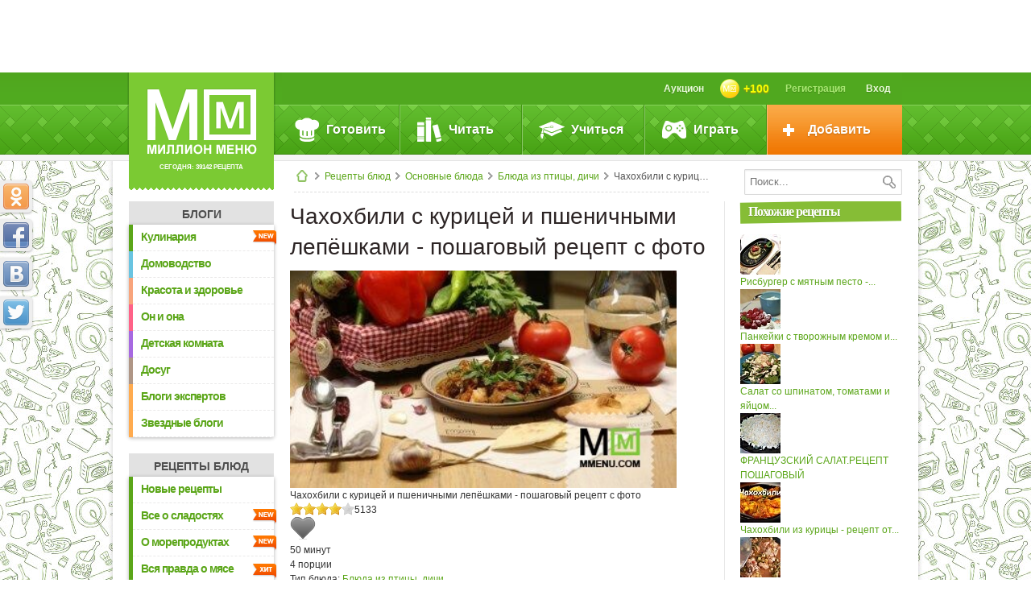

--- FILE ---
content_type: text/html; charset=UTF-8
request_url: https://www.mmenu.com/recepty/blyuda_iz_ptitsy_dichi/558985_chakhokhbili_s_kuritsey_i_pshenichnymi_lepyeshkami.html
body_size: 22210
content:




<!DOCTYPE html PUBLIC "-//W3C//DTD XHTML 1.0 Strict//EN" "http://www.w3.org/TR/xhtml1/DTD/xhtml1-strict.dtd">
<html class="body-adaptive" prefix="ya: http://webmaster.yandex.ru/vocabularies/" xmlns="http://www.w3.org/1999/xhtml" xmlns:fb="http://ogp.me/ns/fb#" xmlns:og="http://ogp.me/ns#">
<head>
<meta http-equiv="Content-Type" content="text/html; charset=utf-8" />
<meta property="ya:interaction" content="XML_FORM" />
<meta property="ya:interaction:url" content="https://www.mmenu.com/mmenu.xml" />
<meta name="yandex-verification" content="0a0a90a02095123e" />
<meta name="viewport" content="width=device-width, initial-scale=1.0"/>
<title>Чахохбили с курицей и пшеничными лепёшками - пошаговый рецепт с фото - кулинарный рецепт. Миллион Меню</title>
<link rel="shortcut icon" href="/favicon.ico" type="image/x-icon" />
<link rel="icon" href="/favicon.ico" type="image/x-icon" />
<link rel="alternate" href="https://www.mmenu.com/mmtools/rss.php?type=recipes" type="application/rss+xml" title="Новые рецепты на Миллион Меню" />
<meta http-equiv="Content-Type" content="text/html; charset=UTF-8" />
<meta name="keywords" content="Чахохбили с курицей и пшеничными лепёшками - пошаговый рецепт с фото, кулинарный рецепт, Миллион Меню" />
<meta name="description" content="Чахохбили с курицей и пшеничными лепёшками - пошаговый рецепт с фото - кулинарный рецепт из раздела &quot;Блюда из птицы, дичи&quot;. Кулинарный портал Миллион Меню" />

<meta property="og:title" content="Чахохбили с курицей и пшеничными лепёшками - пошаговый рецепт с фото" />
<meta property="og:url" content="https://www.mmenu.com/recepty/blyuda_iz_ptitsy_dichi/558985_chakhokhbili_s_kuritsey_i_pshenichnymi_lepyeshkami.html" />
<link rel="image_src" href="https://www.mmenu.com/upload/iblock/a5a/55c5e07a7c054_crop.jpg?w=big" />
<meta property="og:image" content="https://www.mmenu.com/upload/iblock/a5a/55c5e07a7c054_crop.jpg?w=big" />
<meta property="fb:admins" content="100003678543529" /><link href="/css/mm_style.css?1613338953" type="text/css" rel="stylesheet" />
<link href="/bitrix/templates/mmenu/css/hrecipe.css?1613338256" type="text/css" rel="stylesheet" />
<link href="/bitrix/templates/mmenu/css/mm_tools.css?1383206678" type="text/css" rel="stylesheet" />
<link href="/js/tooltipster/tooltipster.css?1398752896" type="text/css" rel="stylesheet" />
<script type="text/javascript" src="/js/jquery/jquery-1.10.2.min.js"></script>
<!--script defer src="/js/ulogin.js"></script-->
<script type="text/javascript" src="//vk.com/js/api/openapi.js?97"></script>
<script type="text/javascript" src="/js/mm-core.js?1596519033"></script>
<script type="text/javascript" src="/js/recipes.js?1408424013"></script>
<script type="text/javascript" src="/js/mm-tools.js?1429170449"></script>
<script type="text/javascript" src="/js/plugins/jquery.rating.pack.js?1376558201"></script>
<script type="text/javascript" src="/js/tooltipster/jquery.tooltipster.min.js?1398684721"></script>
	<!--[if lte IE 6]>
	<script type="text/javascript" src="/js/iefix/iepngfix_tilebg.js"></script>
	<script type="text/javascript" src="/js/iefix/ie.js"></script>
	<script type="text/javascript" src="/js/iefix/ie-hover.js"></script>
	<![endif]-->
	<!--[if lte IE 7]><link href="/bitrix/templates/mmenu/css/ie6-7.css" rel="stylesheet" type="text/css" /><![endif]-->
	<!--[if lte IE 8]><script type="text/javascript" src="/js/iefix/PIE.js"></script><![endif]-->
		
</head>
	
<body>
<script type="text/javascript">
(function(w, c) {
	(w[c] = w[c] || []).push(function() {
		try {
			w.yaCounter12481861 = new Ya.Metrika({id:12481861, enableAll: true, webvisor:true});
		}
		catch(e) { }
	});
})(window, "yandex_metrika_callbacks");
</script>

<script src="//mc.yandex.ru/metrika/watch.js" type="text/javascript" defer="defer"></script>
<noscript><div><img src="//mc.yandex.ru/watch/12481861" style="position:absolute; left:-9999px;" alt="" /></div></noscript>


	<script type="text/javascript">
var _tmr = window._tmr || (window._tmr = []);
_tmr.push({id: "585216", type: "pageView", start: (new Date()).getTime()});
(function (d, w, id) {
  if (d.getElementById(id)) return;
  var ts = d.createElement("script"); ts.type = "text/javascript"; ts.async = true; ts.id = id;
  ts.src = "https://top-fwz1.mail.ru/js/code.js";
  var f = function () {var s = d.getElementsByTagName("script")[0]; s.parentNode.insertBefore(ts, s);};
  if (w.opera == "[object Opera]") { d.addEventListener("DOMContentLoaded", f, false); } else { f(); }
})(document, window, "topmailru-code");
</script><noscript><div>
<img src="https://top-fwz1.mail.ru/counter?id=585216;js=na" style="border:0;position:absolute;left:-9999px;" alt="Top.Mail.Ru" />
</div></noscript>
		
	<div id="mm-overlay" class="js__dlgx"><div id="mm-dialog-window"></div></div>
	

	
	
	<a class="mm_banner_place mm_banner_place--"  onclick="cAdvBannerClick()" href=""><div class="inner" id="mm_banner_place_a1" style="background:url() no-repeat center center"></div><input class="show_banner_id" type="hidden" value=""></a>	
	<div id="wrapper-top" class="min-h">
		<div id="wrapper" style="background:url(/img/patterns/postt.jpg) repeat center 0">		

		
		
		<div id="branding_left" class=""><div class="inner"></div></div>
		<div id="branding_right" class=""><div class="inner"></div></div>


		<div id="container">
			<div class="header">
			
				<div class="header-in"> 
					<div class="logo">
						<a href="/"><img src="/img/css/logo.png" width="137" height="82" alt="Миллион Меню - кулинарные рецепты" /></a> сегодня: 39142 рецепта
					</div>
					<div id="user-top-box">
						<div class="inner">
						

		
		<div id="user-top-menu" class="user-top-menu js__usertopmenu">
			
							<a class="link-to-main" href="/"></a>

					
					
			
			
			
		
			
							
				<a class="item2v auth-btn js__dlg" data-code="auth" ><span class="icon"></span>Вход</a>
				<a class="item2v user-name" href="/registration/">Регистрация</a>
				<a class="item2v user-gold" onclick="showMMDlg('userCoinsNa');writeInMMLog(22)"><img width="24" height="24" src="/img/mm/coin_48x48.png" /><span id="js__cuser_coins_t" class="js__cuser_coins_t">+100</span></a>
				<a class="item2v "  onclick="writeInMMLog(24)" style="float:right" href="/aukcion/">Аукцион</a>						
		</div>	
			
								</div>
					</div>
		
	<div id="main-menu">
	<div class="inner">
		<ul class="menu-lvl1">
			<li class="item-lvl1 first">				
				<div class="icon icook"></div><div class="item-text">Готовить</div>
				<div class="menu-lvl2">
					<div class="inner">
						<div class="c-menu-box icook">
							<a class="g-link r-lnk " href="/recepty/salaty/">Салаты</a><div class='list-item' ><a class="r-lnk-m" href="/recepty/salat-olive/">Салат оливье</a><a class="r-lnk-m" href="/recepty/zimniy_salat/">Зимний салат</a><a class="r-lnk-m" href="/recepty/salat-cezar/">Салат цезарь</a><a class="r-lnk-m" href="/recepty/seledka-pod-shuboy/">Сельдь под шубой</a><a class="r-lnk-m" href="/recepty/salat-mimoza/">Салат мимоза</a><a class="r-lnk-m" href="/recepty/krabovyy-salat/">Крабовый салат</a><a class="r-lnk-m" href="/recepty/salat_grecheskiy/">Салат Греческий</a><a class="r-lnk-m" href="/recepty/vinegrety/">Винегрет</a><a class="r-lnk-m" href="/recepty/salaty_s_myasom/">Салаты с мясом</a><a class="r-lnk-m" href="/recepty/salaty_ovoshchnye/">Салаты овощные</a><a class="r-lnk-m" href="/recepty/salaty_s_ryboy/">Салаты с рыбой</a><a class="r-lnk-m" href="/recepty/salaty_s_moreproduktami/">Салаты с морепродуктами</a><a class="r-lnk-m" href="/recepty/fruktovye_salaty/">Фруктовые салаты</a><a class="r-lnk-m" href="/recepty/salaty_s_ptitsey_i_dichyu/">Салаты с птицей и дичью</a><a class="r-lnk-m" href="/recepty/letnie_salaty/">Летние салаты</a><a class="r-lnk-m" href="/recepty/salaty_raznye/">Салаты разные</a></div><a class="g-link r-lnk " href="/recepty/konservirovanie/">Консервирование</a><div class='list-item' ><a class="r-lnk-m" href="/recepty/marinovannye_pomidory/">Маринованные помидоры</a><a class="r-lnk-m" href="/recepty/marinovannye_ogurtsy/">Маринованные огурцы</a><a class="r-lnk-m" href="/recepty/konservirovanie_raznoe/">Консервирование разное</a><a class="r-lnk-m" href="/recepty/konservirovanie_ovoshchey/">Консервирование овощей</a><a class="r-lnk-m" href="/recepty/konservirovanie_plodov_i_yagod/">Консервирование плодов и ягод</a><a class="r-lnk-m" href="/recepty/konservirovanie_gribov/">Грибы маринованные</a><a class="r-lnk-m" href="/recepty/konservirovanie_s_pektinom/">Консервирование с пектином</a><a class="r-lnk-m" href="/recepty/salaty_na_zimu/">Салаты на зиму</a><a class="r-lnk-m" href="/recepty/kvashenaya_kapusta/">Квашеная капуста</a><a class="r-lnk-m" href="/recepty/varene/">Варенье</a><a class="r-lnk-m" href="/recepty/kompoty-na-zimu/">Компоты на зиму</a></div><a class="g-link r-lnk " href="/recepty/buterbrody/">Бутерброды</a><div class='list-item' ><a class="r-lnk-m" href="/recepty/buterbrody_otkrytye/">Бутерброды открытые</a><a class="r-lnk-m" href="/recepty/kanape/">Канапе</a><a class="r-lnk-m" href="/recepty/buterbrody_goryachie/">Бутерброды горячие</a><a class="r-lnk-m" href="/recepty/gamburgery/">Гамбургеры</a><a class="r-lnk-m" href="/recepty/buterbrodnye_torty/">Бутербродные торты</a><a class="r-lnk-m" href="/recepty/detskie_buterbrody/">Детские бутерброды</a><a class="r-lnk-m" href="/recepty/sendvichi/">Сэндвичи</a></div><a class="g-link r-lnk " href="/recepty/zakuski/">Закуски</a><div class='list-item' ><a class="r-lnk-m" href="/recepty/zakuski_kholodnye_raznye/">Закуски холодные разные</a><a class="r-lnk-m" href="/recepty/zakuski_goryachie_raznye/">Закуски горячие разные</a><a class="r-lnk-m" href="/recepty/goryachie_zakuski_s_ryboy/">Горячие закуски с рыбой</a><a class="r-lnk-m" href="/recepty/goryachie_zakuski_s_moreproduktami/">Горячие закуски с морепродуктами</a><a class="r-lnk-m" href="/recepty/kholodnye_zakuski_s_ryboy/">Холодные закуски с рыбой</a><a class="r-lnk-m" href="/recepty/kholodnye_zakuski_s_moreproduktami/">Холодные закуски с морепродуктами</a><a class="r-lnk-m" href="/recepty/kholodnye_zakuski_s_myasom/">Холодные закуски с мясом</a><a class="r-lnk-m" href="/recepty/kholodnye_zakuski_s_ptitsey/">Холодные закуски с птицей</a><a class="r-lnk-m" href="/recepty/goryachie_zakuski_s_ptitsey/">Горячие закуски с птицей</a><a class="r-lnk-m" href="/recepty/goryachie_zakuski_s_myasom/">Горячие закуски с мясом</a></div><a class="g-link r-lnk " href="/recepty/supy/">Супы</a><div class='list-item' ><a class="r-lnk-m" href="/recepty/supy_raznye/">Супы разные</a><a class="r-lnk-m" href="/recepty/rassolniki_solyanki/">Рассольники, солянки</a><a class="r-lnk-m" href="/recepty/shchi_borshchi/">Щи, борщи</a><a class="r-lnk-m" href="/recepty/supy_pyure/">Супы-пюре</a><a class="r-lnk-m" href="/recepty/bulony/">Бульоны</a><a class="r-lnk-m" href="/recepty/supy_molochnye/">Супы молочные</a><a class="r-lnk-m" href="/recepty/okroshki_kholodnye_supy/">Окрошки, холодные супы</a><a class="r-lnk-m" href="/recepty/kharcho/">Харчо</a><a class="r-lnk-m" href="/recepty/syrnyy_sup/">Сырный суп</a><a class="r-lnk-m" href="/recepty/gribnoy_sup/">Грибной суп</a><a class="r-lnk-m" href="/recepty/ukha/">Уха</a><a class="r-lnk-m" href="/recepty/rybnyy_sup/">Рыбный суп</a><a class="r-lnk-m" href="/recepty/ovoshchnye_supy/">Овощные супы</a><a class="r-lnk-m" href="/recepty/myasnye_supy/">Мясные супы</a></div><a class="g-link r-lnk " href="/recepty/osnovnye_blyuda/">Основные блюда</a><div class='list-item' ><a class="r-lnk-m" href="/recepty/blyuda_iz_ryby/">Блюда из рыбы</a><a class="r-lnk-m" href="/recepty/raznye_osnovnye_blyuda/">Разные основные блюда</a><a class="r-lnk-m" href="/recepty/blyuda_iz_ptitsy_dichi/">Блюда из птицы, дичи</a><a class="r-lnk-m" href="/recepty/blyuda_iz_myasa_i_subproduktov/">Блюда из мяса и субпродуктов</a><a class="r-lnk-m" href="/recepty/blyuda_iz_makaronnykh_izdeliy/">Блюда из макаронных изделий</a><a class="r-lnk-m" href="/recepty/zapekanki/">Запеканки</a><a class="r-lnk-m" href="/recepty/kashi/">Каши</a><a class="r-lnk-m" href="/recepty/blyuda_iz_ovoshchey/">Блюда из овощей</a><a class="r-lnk-m" href="/recepty/blyuda_iz_moreproduktov/">Блюда из морепродуктов</a><a class="r-lnk-m" href="/recepty/zapekanki_s_makaronami/">Запеканки с макаронами</a><a class="r-lnk-m" href="/recepty/sushi/">Суши</a><a class="r-lnk-m" href="/recepty/plov/">Плов</a></div><a class="g-link r-lnk " href="/recepty/muchnye_blyuda/">Мучные блюда</a><div class='list-item' ><a class="r-lnk-m" href="/recepty/muchnye_izdeliya_raznye/">Мучные изделия разные</a><a class="r-lnk-m" href="/recepty/pelmeni_vareniki/">Пельмени, вареники</a><a class="r-lnk-m" href="/recepty/bliny_blinchiki_oladi/">Блины, блинчики, оладьи</a><a class="r-lnk-m" href="/recepty/pitstsa/">Пицца</a><a class="r-lnk-m" href="/recepty/pirogi_i_kulebyaki/">Пироги и кулебяки</a></div><a class="g-link r-lnk " href="/recepty/deserty/">Десерты</a><div class='list-item' ><a class="r-lnk-m" href="/recepty/deserty_raznye/">Десерты разные</a><a class="r-lnk-m" href="/recepty/pudingi/">Пудинги</a><a class="r-lnk-m" href="/recepty/morozhenoe_parfe/">Мороженое, парфе</a><a class="r-lnk-m" href="/recepty/kremy_i_vzbitye_slivki/">Кремы и взбитые сливки</a><a class="r-lnk-m" href="/recepty/mussy_sambuki_sufle/">Муссы, самбуки, суфле</a><a class="r-lnk-m" href="/recepty/zhele/">Желе</a><a class="r-lnk-m" href="/recepty/deserty_iz_fruktov_i_yagod/">Десерты из фруктов и ягод</a></div><a class="g-link r-lnk " href="/recepty/garniry_sousy_polufabrikaty/">Гарниры, соусы, полуфабрикаты</a><div class='list-item' ><a class="r-lnk-m" href="/recepty/garniry/">Гарниры</a><a class="r-lnk-m" href="/recepty/sousy/">Соусы</a><a class="r-lnk-m" href="/recepty/polufabrikaty/">Полуфабрикаты</a><a class="r-lnk-m" href="/recepty/garniry_iz_makaron/">Гарниры из макарон</a><a class="r-lnk-m" href="/recepty/sousy_dlya_sladkikh_blyud/">Соусы для сладких блюд</a><a class="r-lnk-m" href="/recepty/sousy_dlya_osnovykh_blyud_i_zakusok/">Соусы для основных блюд и закусок</a></div><a class="g-link r-lnk unfolded" href="/recepty/konditerskie_izdeliya_i_vypechka/">Кондитерские изделия и выпечка</a><div class='list-item' style="display:block"><a class="r-lnk-m" href="/recepty/konditerskie_izdeliya_raznye/">Кондитерские изделия разные</a><a class="r-lnk-m" href="/recepty/kulichi_i_keksy/">Куличи и кексы</a><a class="r-lnk-m" href="/recepty/torty/">Торты</a><a class="r-lnk-m" href="/recepty/pirozhnye/">Пирожные</a><a class="r-lnk-m" href="/recepty/pechene/">Печенье</a><a class="r-lnk-m" href="/recepty/sladkie_pirogi/">Сладкие пироги</a></div><a class="g-link r-lnk " href="/recepty/napitki/">Напитки</a><div class='list-item' ><a class="r-lnk-m" href="/recepty/molochnye_kokteyli/">Молочные коктейли</a><a class="r-lnk-m" href="/recepty/alkogolnye_kokteyli/">Алкогольные коктейли</a><a class="r-lnk-m" href="/recepty/bezalkogolnye_kokteyli/">Безалкогольные коктейли</a><a class="r-lnk-m" href="/recepty/punshi_grogi_glintveyny/">Пунши, гроги, глинтвейны</a><a class="r-lnk-m" href="/recepty/kompoty/">Компоты</a><a class="r-lnk-m" href="/recepty/chay_kofe_kakao_shokolad/">Чай, кофе, какао, шоколад</a><a class="r-lnk-m" href="/recepty/kvas/">Квас</a><a class="r-lnk-m" href="/recepty/chaynye_napitki/">Чайные напитки</a><a class="r-lnk-m" href="/recepty/limonady/">Лимонады</a><a class="r-lnk-m" href="/recepty/kiseli/">Кисели</a><a class="r-lnk-m" href="/recepty/morsy/">Морсы</a><a class="r-lnk-m" href="/recepty/fruktovye_napitki/">Фруктовые напитки</a><a class="r-lnk-m" href="/recepty/napitki_raznye/">Напитки разные</a></div>						</div>
						<div class="c-menu-box">
							<a class="g-link" href="/recepty/recepty-blyud/">
								<img class="img" width="165" height="110" alt="Все рецепты" src="" data-src="/img/css/mni_1_1.jpg" />
								<span class="text">Все рецепты &raquo;</span>
							</a>
							<a class="g-link" href="/recepty/nacionalnaya-kuhnya/">
								<img class="img" width="165" height="90" alt="Рецепты национальных кухонь" src="" data-src="/img/css/mni_1_2.jpg" />
								<span class="text">Рецепты<br />национальных кухонь &raquo;</span>
							</a>
							<a class="g-link last" href="/recepty/dlya-tekhniki/">
								<img class="img" width="165" height="90" alt="Рецепты для кухонной техники" src="" data-src="/img/css/mni_1_3.jpg" />
								<span class="text">Рецепты<br />для кухонной техники&nbsp;&raquo;</span>
							</a>
						</div>
						<div class="c-menu-box">
							<a class="g-link" href="/recepty/">
								<img class="img" width="165" height="110" src="" data-src="/img/css/mni_1_4.jpg" />
								<span class="text">Новые рецепты &raquo;</span>
							</a>
							<a class="g-link-big last" href="/recepty/video/" style="width:370px">
								<img class="img" width="370" height="290" src="" data-src="/img/css/mni_1_5.jpg" />
								<span class="text">Видеорецепты &raquo;</span>
							</a>							
						</div>
						<div class="c-menu-box last">
							<a class="g-link" href="/recepty/vid-kuhni/">
								<img class="img" width="165" height="110" src="" data-src="/img/css/mni_1_6.jpg" />
								<span class="text">Рецепты по случаю &raquo;</span>
							</a>
						</div>
							
							
							
							
						
						<div class="clrfix"></div>
					</div>
				</div>
			</li>
			<li class="item-lvl1 second">
				<div class="icon iread"></div><div class="item-text">Читать</div>
				<div class="menu-lvl2">
					<div class="inner">
						<div class="c-menu-box iread">
							<a class="g-link r-lnk" href="/stati/group/1/">Миллион Меню</a>
							<div class="list-item">
								<a class="r-lnk-m" href="/stati/vse_o_nbsp_proekte_171_million_menyu_187/">Все о&nbsp;проекте «Миллион Меню»</a>
								<a class="r-lnk-m" href="/stati/vse_ob_nbsp_izdatelskom_dome_laquo_arkaim_raquo/">Все об&nbsp;издательском доме «Аркаим»</a>
								<a class="r-lnk-m" href="/stati/intervyu_s_professionalami/">Интервью с&nbsp;профессионалами</a>
								
								<a class="r-lnk-m" href="/stati/kulinarnyy_likbez/">Кулинарный ликбез</a>
							</div>
							<a class="g-link r-lnk unfolded" href="/stati/group/2/">Статьи</a>
							<div class="list-item" style="display:block">
								<a class="r-lnk-m" href="/blogi/etiket-za-stolom/">Этикет за столом</a>
								<a class="r-lnk-m" href="/stati/produkty_prigotovlenie_pishchi/">Продукты. Приготовление пищи</a>
								<a class="r-lnk-m" href="/stati/mebel_dlya_kukhni_bytovaya_tekhnika/">Мебель для кухни. Бытовая техника</a>
								<a class="r-lnk-m" href="/stati/restorany_festivali_aktsii_tusovki_gurme/">Рестораны, фестивали, акции, тусовки гурмэ</a>
								
								<a class="r-lnk-m" href="/stati/posuda_i_aksessuary_sovremennoy_kukhni/">Посуда и&nbsp;аксессуары современной кухни</a>
								
								<a class="r-lnk-m" href="/stati/pravoslavnaya_kukhnya/">Православная кухня</a>
								<a class="r-lnk-m" href="/stati/napitki/">О напитках</a>
								<a class="r-lnk-m" href="/stati/obedaem_s_klassikami/">Обедаем с&nbsp;классиками</a>
								<a class="r-lnk-m" href="/stati/istoriya_kukhni_traditsii_tendentsii_razvitiya/">История кухни, традиции, тенденции развития</a>
								<a class="r-lnk-m" href="/stati/vse_o_spetsiyakh_travakh_i_pryanostyakh/">Все о специальных травах и продуктах</a>
																<a class="r-lnk-m" href="/stati/tropicheskie_plody/">Тропические плоды</a>
								<a class="r-lnk-m" href="/stati/vse_o_nbsp_kofe/">О&nbsp;кофе</a>
								<a class="r-lnk-m" href="/stati/novosti_mira_kofe/">Новости мира кофе</a>
								<a class="r-lnk-m" href="/stati/natsionalnye_kukhni_v_detalyakh/">Кухни народов мира</a>
								<a class="r-lnk-m" href="/stati/o-shokolade/">О шоколаде</a>
							</div>
							<a class="g-link r-lnk" href="/stati/group/3/">На заметку</a>
							<div class="list-item">
								<a class="r-lnk-m" href="/stati/muzhchina_na_kukhne/">Мужчина на&nbsp;кухне</a>
								<a class="r-lnk-m" href="/stati/pozdravleniya_v_nbsp_stikhakh/">Поздравления в&nbsp;стихах</a>
								<a class="r-lnk-m" href="/stati/bezopasnost_na_nbsp_kukhne/">Безопасность на&nbsp;кухне</a>
								<a class="r-lnk-m" href="/stati/znachenie_imeni/">Значение имени</a>
								<a class="r-lnk-m" href="/stati/prazdniki/">Праздники</a>
								<a class="r-lnk-m" href="/stati/novyy_god/">Новый Год</a>
								<a class="r-lnk-m" href="/stati/kulinarnyy_sonnik/">Кулинарный сонник</a>
								<a class="r-lnk-m" href="/stati/paskha/">Пасха</a>
																<a class="r-lnk-m" href="/stati/vstrechaem_rozhdestvo/">Встречаем Рождество!</a>
								<a class="r-lnk-m" href="/stati/kulinarnye_prazdniki/">Кулинарные праздники</a>
								<a class="r-lnk-m" href="/stati/khozyaykam_na_nbsp_zametku/">Хозяйкам на&nbsp;заметку</a>
								<a class="r-lnk-m" href="/stati/gde_zh_nbsp_podarok_vzyat_takoy_nbsp_mdash_krasivyy_i_nbsp_nedorogoy/">Где ж&nbsp;подарок взять такой&nbsp;— красивый, и&nbsp;недорогой?</a>
							</div>	
							<a class="g-link r-lnk" href="/stati/group/4/">Здоровое питание</a>
							<div class="list-item">
								<a class="r-lnk-m" href="/stati/detskoe_pitanie/">Детское питание</a>
								<a class="r-lnk-m" href="/stati/zdorovoe_pitanie/">Здоровое питание</a>
								<a class="r-lnk-m" href="/stati/moy_rebenok_nbsp_mdash_povarenok/">Мой ребенок - поваренок</a>
								<a class="r-lnk-m" href="/stati/diety_na_nbsp_vse_sluchai_zhizni/">Диеты на&nbsp;все случаи жизни</a>
								<a class="r-lnk-m" href="/stati/vse_o_nbsp_zdorove/">Все о&nbsp;здоровье</a>
								<a class="r-lnk-m" href="/blogi/484188_10_samykh_poleznykh_10_samykh_vrednykh_produktov.html">10 самых полезных, 10 самых вредных продуктов</a>
								
							</div>
													</div>
						<div class="c-menu-box">
							<a class="g-link-big"  style="width:370px;margin-bottom:10px;" href="/stati/novosti/">
								<img class="img" width="370" height="170" src="" data-src="/img/css/mni_2_1.jpg" />
								<span class="title"></span>
								<span class="text">Кулинарные новости&nbsp;&raquo;</span>
							</a>
							<!--<a class="g-link last" href="/recepty/prazdnichnyj_stol/">
								<img class="img" width="80" height="140" data-src="/img/css/mni_2_2_1.jpg" />
								<img class="img" width="80" height="140" data-src="/img/css/mni_2_2_2.jpg" />
								<span class="text" style="text-align:left">Праздники &raquo;<br />Этикет &raquo;<br />Кулинарные календари &raquo;</span>
							</a>-->
							<a class="g-link last" href="/blogi/">
								<img class="img" width="80" height="140" src="" data-src="/img/css/mni_2_2_1.jpg" />
								<img class="img" width="80" height="140" src="" data-src="/img/css/mni_2_2_2.jpg" />
								<span class="text" style="text-align:center">Блоги<br />Миллион Меню&nbsp;&raquo;</span>
							</a>
						</div>
												<div class="c-menu-box">
							<a class="g-link last" href="/blogi/eksperty-o-ede/" style="margin:180px 0 0 0">
								<img class="img" width="175" height="163" style="margin:-5px -5px 0 -5px;" src="" data-src="/img/css/mni_2_6.jpg?" />
								<span class="text">Эксперты о еде &raquo;</span>
							</a>
						</div>
												<div class="c-menu-box last">
							<a class="m-w-title" href="/journal/">Онлайн-журнал<br />Миллион Меню &raquo;</a>
							<div class="white-text"></div>
							<a class="g-link last" href="">
								<img class="img" width="175" height="" style="margin:-5px -5px 0 -5px;" src="" data-src="" />
								<span class="text">Читать далее &raquo;</span>
							</a>
						</div>
												
						
						
						<div class="clrfix"></div>
					</div>
				</div>
			</li>
			<li class="item-lvl1 third">
				<div class="icon istudy"></div><div class="item-text">Учиться</div>
				<div class="menu-lvl2">
					<div class="inner">
						<div class="c-menu-box">
							<a class="g-link nobg last" href="/recepty/slovar/">
								<span class="m-w-title">Словарь кулинара</span>
								<img class="img" width="175" height="330" style="margin:0 -5px -5px -5px" src="" data-src="/img/css/mni_3_1.jpg" />							
							</a>
						</div>
						<div class="c-menu-box">
							<a class="g-link-big" style="width:375px;margin-bottom:5px;" target="_blank" href="http://forum.mmenu.com/">
								
								<img class="img" width="370" height="170" src="" data-src="/img/css/mni_3_4.jpg" />	
								<span class="text">Перейти на форум &raquo;</span>						
							</a>
							<a class="g-link nobg last" href="/vopros-otvet/">
								<span class="m-w-title">Вопрос-ответ</span>
								<img class="img" width="175" height="160" style="margin:0 -5px -5px -5px" data-src="/img/css/mni_3_2.jpg" />							
							</a>
						</div>
						<div class="c-menu-box">
							
							<a class="g-link nobg last" style="margin-top:175px" href="/stati/eto-interesno/poleznie-soveti/">
								<span class="m-w-title">Полезные<br />советы &raquo;</span>
								<img class="img" width="150" height="140" src="" data-src="/img/css/mni_3_3.png" />							
							</a>
						</div>
						<div class="c-menu-box last">
							<div class="g-link-big last">
								<img class="img" width="175" height="160" src="" data-src="/img/css/mni_more.png" />							
							</div>
						</div>
						<div class="clrfix"></div>
					</div>
				</div>
			</li>
			<li class="item-lvl1 four">
				<div class="icon igame"></div><div class="item-text">Играть</div>
				<div class="menu-lvl2">
					<div class="inner">
						<div class="c-menu-box" style="width:370px">
							
							
													</div>
						<div class="c-menu-box">
							<a class="g-link-big" href="/konkursy/recept-mesyaca/" >
								<img class="img" width="180" height="195" data-src="/img/css/mni_4_rom.jpg?2" />
							</a>
														
							<a class="g-link last" href="/konkursy/"><span style="padding:0" class="text">Все конкурсы<br/> Миллион Меню &raquo;</span></a>
								
							
							
							
						</div>
						 						<div class="c-menu-box">
							
							<a class="g-link-big" href="/aukcion/">
								<img class="img" width="175" height="115"  data-src="/img/css/mni_4_aukcion.jpg" />								
							</a>
							
							<a class="g-link last" href="/konkursy/happy-recipe/">
								<img class="img" width="165" height="90"  data-src="/img/css/mni_4_2.jpg" />
								<span class="text">Счастливый рецепт &raquo;</span>								
							</a>
							
						</div>
						<div class="c-menu-box last">
							<div class="g-link-big g-link-games last">								
								<a href="/igry/"><img class="img" height="50" style="padding:5px 10px 0" data-src="/img/css/mni_4_3.png" /></a>
								<ul class="m-game-list">
									<li><a href="/igry/vkusnye-pyatnashki/">Вкусные пятнашки &raquo;</a></li>
									<li><a href="/igry/dvoynaya-portsiya/">Двойная порция &raquo;</a></li>
									<li><a href="/igry/troynaya-portsiya/">Тройная порция &raquo;</a></li>
									<li><a href="/igry/kaleydoskop/">Калейдоскоп &raquo;</a></li>
									<li><a href="/igry/ugaday-retsept/">Угадай рецепт &raquo;</a></li>
									<li><a href="/igry/odnorukiy-bandit/">Однорукий бандит &raquo;</a></li>
								</ul>
																				
							</div>
						</div>
						<div class="clrfix"></div>
					</div>
				</div>
			</li>
			<li class="item-lvl1 last orange">
				<div class="icon iadd"></div><div class="item-text">Добавить</div>
				<div class="menu-lvl2 orange">
					<ul>
						<li><a class="item-lvl2" href="/recepty/edit/"><div class="icon recipe"></div><div class="item-lvl2-text">Рецепт</div></a></li>
						<li><a class="item-lvl2" href="/blogi/edit/?type=post"><div class="icon bpost"></div><div class="item-lvl2-text">Запись в блог</div></a></li>
						<li><a class="item-lvl2" onclick="showMMDlg('putQuestion')"><div class="icon eqst"></div><div class="item-lvl2-text">Вопрос эксперту</div></a></li>
						
					</ul>
				</div>
			</li>
		</ul>
	</div>
</div>
	
		
						 
				</div>
			</div>
												<div class="three-cols">
				<div class="content">
					
					
										<div class="mainContentHeader">
						
						<form  method="get" action="/poisk/" class="main-search">
							<input name="fname" id="mrname"  class="kuhnya_input" type="text" value="" placeholder="Поиск..." />
							<input type="hidden" value="all" name="ftype">
							<input type="submit" class="srch-btn" value="" />
						</form>
						
						<div class="breadcrumbs"><a href="/" class="home"></a><span class="sep">&nbsp;</span><a href="/recepty/recepty-blyud/" class="chain">Рецепты блюд</a><span class="sep">&nbsp;</span><a href="/recepty/osnovnye_blyuda/" class="chain">Основные блюда</a><span class="sep">&nbsp;</span><a href="/recepty/blyuda_iz_ptitsy_dichi/" class="chain">Блюда из птицы, дичи</a><span class="sep">&nbsp;</span>Чахохбили с курицей и пшеничными лепёшками - пошаговый рецепт с фото</div> 
					</div>
										
									
					<div class="mainContent">

							
					<div class="aside-l"><div id="scroll_div_l" class="scroll_div"> 
	 
<div class="stf-nav-mobile">Навигация</div><h3 class="stf-menu-hdr"><a href="/blogi/">Блоги</a></h3><div class="stf-menu-wrap"><ul class="stf-menu"><li class="mmclr1  "><span class="stype new"></span><a href="/blogi/kulinariya/" class="item">Кулинария</a></li><li style="display:none"><ul class="stf-menu-2 mmclr1"><li class="mmclr1 "  ><a class="item2" href="/blogi/eksperty-o-ede/">Эксперты о еде</a></li><li class="mmclr1 "  ><a class="item2" href="/blogi/neobychnaya-kulinariya/">Необычная кулинария</a></li><li class="mmclr1 "  ><a class="item2" href="/blogi/kulinarnyy-yumor/">Кулинарный юмор</a></li><li class="mmclr1 "  ><a class="item2" href="/blogi/gotovim-doma-kak-v-restorane/">Готовим дома как в ресторане</a></li><li class="mmclr1 "  ><span class="stype new"></span><a class="item2" href="/blogi/meropriyatiya/">Мероприятия</a></li><li class="mmclr1 "  ><a class="item2" href="/blogi/etiket-za-stolom/">Этикет за столом</a></li><li class="mmclr1 "  ><a class="item2" href="/blogi/obo-vsem/">Обо всем</a></li></ul></li><li class="mmclr2  "><a href="/blogi/domovodstvo/" class="item">Домоводство</a></li><li style="display:none"><ul class="stf-menu-2 mmclr2"><li class="mmclr2 "  ><a class="item2" href="/blogi/test-drive/">Тест-драйв</a></li><li class="mmclr2 "  ><a class="item2" href="/blogi/bytovaya-tekhnika-posuda-aksessuary/">Бытовая техника, посуда, аксессуары</a></li><li class="mmclr2 "  ><a class="item2" href="/blogi/interer-dizayn-remont/">Интерьер, дизайн, ремонт</a></li><li class="mmclr2 "  ><a class="item2" href="/blogi/stiraem-moem-ubiraem/">Стираем, моем, убираем</a></li><li class="mmclr2 "  ><a class="item2" href="/blogi/zhizn-za-gorodom/">Жизнь за городом</a></li><li class="mmclr2 "  ><a class="item2" href="/blogi/nedvizhimost/">Недвижимость</a></li></ul></li><li class="mmclr3  "><a href="/blogi/krasota-i-zdorove/" class="item">Красота и здоровье</a></li><li style="display:none"><ul class="stf-menu-2 mmclr3"><li class="mmclr3 "  ><a class="item2" href="/blogi/zdorove/">Здоровье</a></li><li class="mmclr3 "  ><a class="item2" href="/blogi/krasota/">Красота</a></li><li class="mmclr3 "  ><a class="item2" href="/blogi/diety-na-vse-sluchai-zhizni/">Диеты на все случаи жизни</a></li><li class="mmclr3 "  ><a class="item2" href="/blogi/moda-i-shoping/">Мода и шопинг</a></li><li class="mmclr3 "  ><span class="stype new"></span><a class="item2" href="/blogi/krasota-i-zdorove-meropriyatiya/">Мероприятия</a></li></ul></li><li class="mmclr4  "><a href="/blogi/on-i-ona/" class="item">Он и она</a></li><li style="display:none"><ul class="stf-menu-2 mmclr4"><li class="mmclr4 "  ><a class="item2" href="/blogi/otnosheniya/">Отношения</a></li><li class="mmclr4 "  ><a class="item2" href="/blogi/svadba/">Свадьба</a></li><li class="mmclr4 "  ><a class="item2" href="/blogi/eroticheskaya-kukhnya/">Эротическая кухня</a></li></ul></li><li class="mmclr5  "><a href="/blogi/detskaya-komnata/" class="item">Детская комната</a></li><li style="display:none"><ul class="stf-menu-2 mmclr5"><li class="mmclr5 "  ><a class="item2" href="/blogi/beremennost-i-rody/">Беременность и роды</a></li><li class="mmclr5 "  ><a class="item2" href="/blogi/deti-do-1-goda/">Дети до 1 года</a></li><li class="mmclr5 "  ><a class="item2" href="/blogi/shkolniki/">Школьники</a></li><li class="mmclr5 "  ><a class="item2" href="/blogi/deti-ot-1-goda-do-3-let/">Дети от 1 года до 3 лет</a></li><li class="mmclr5 "  ><span class="stype new"></span><a class="item2" href="/blogi/detskaya-komnata-meropriyatiya/">Мероприятия</a></li></ul></li><li class="mmclr6  "><a href="/blogi/dosug/" class="item">Досуг</a></li><li style="display:none"><ul class="stf-menu-2 mmclr6"><li class="mmclr6 "  ><span class="stype new"></span><a class="item2" href="/blogi/kafe-i-restorany/">Кафе и рестораны</a></li><li class="mmclr6 "  ><a class="item2" href="/blogi/rukodelie-i-tvorchestvo/">Рукоделие и творчество</a></li><li class="mmclr6 "  ><a class="item2" href="/blogi/vykhodnye-i-prazdniki/">Выходные и праздники</a></li><li class="mmclr6 "  ><a class="item2" href="/blogi/puteshestviya/">Путешествия</a></li><li class="mmclr6 "  ><a class="item2" href="/blogi/pozdravleniya-k-prazdnikam/">Поздравления к праздникам</a></li><li class="mmclr6 "  ><a class="item2" href="/blogi/rasteniya-v-dome/">Растения в доме</a></li><li class="mmclr6 "  ><a class="item2" href="/blogi/zhivoy-ugolok/">Живой уголок</a></li><li class="mmclr6 "  ><span class="stype new"></span><a class="item2" href="/blogi/dosug-meropriyatiya/">Мероприятия</a></li></ul></li><li class="mmclr7  "><a href="/blogi/blogi-ekspertov/" class="item">Блоги экспертов</a></li><li style="display:none"><ul class="stf-menu-2 mmclr7"><li class="mmclr7 "  ><a class="item2" href="/blogi/oursson/">Oursson</a></li><li class="mmclr7 "  ><a class="item2" href="/blogi/smile/">Smile</a></li></ul></li><li class="mmclr7  "><a href="/blogi/zvezdnye-blogi/" class="item">Звездные блоги</a></li><li style="display:none"><ul class="stf-menu-2 mmclr8"><li class="mmclr7 "  ><a class="item2" href="/blogi/klub-madam-povari/">Клуб Мадам Повари</a></li></ul></li></ul></div><div class="stf-menu-wrap"><h3 class="stf-menu-hdr"><a href="/recepty/recepty-blyud/">Рецепты блюд</a></h3><ul class="stf-menu"><li class="mmclr1  "><a href="/recepty/" class="item">Новые рецепты</a></li><li class="mmclr1"><span class="stype new"></span><a href="/special/sweets/" class="item">Все о сладостях</a></li><li class="mmclr1"><span class="stype new"></span><a href="/special/seafood/" class="item">О морепродуктах</a></li><li class="mmclr1  "><span class="stype hit"></span><a href="/ingredients/93987/" class="item">Вся правда о мясе</a></li><li class="mmclr1  "><a href="/recepty/nacionalnaya-kuhnya/" class="item">Национальная кухня</a></li><li class="mmclr1  "><a href="/recepty/vid-kuhni/" class="item">Виды кухни</a></li><li class="mmclr1  "><span class="stype new"></span><a href="/recepty/dlya-tekhniki/" class="item">Для кухонной техники</a></li><li class="mmclr1  "><a href="/recepty/video/" class="item">Видеорецепты</a></li><li class="mmclr1  "><a href="/recepty/konservirovanie/" class="item">Консервирование</a></li><ul class="stf-menu-2 mmclr1" style="display:none"><li class="mmclr1 "  ><a class="item2" href="/recepty/marinovannye_pomidory/">Маринованные помидоры <span class="cnt">(71)</span></a></li><li class="mmclr1 "  ><a class="item2" href="/recepty/marinovannye_ogurtsy/">Маринованные огурцы <span class="cnt">(64)</span></a></li><li class="mmclr1 "  ><a class="item2" href="/recepty/konservirovanie_raznoe/">Консервирование разное <span class="cnt">(98)</span></a></li><li class="mmclr1 "  ><a class="item2" href="/recepty/konservirovanie_ovoshchey/">Консервирование овощей <span class="cnt">(198)</span></a></li><li class="mmclr1 "  ><a class="item2" href="/recepty/konservirovanie_plodov_i_yagod/">Консервирование плодов и ягод <span class="cnt">(297)</span></a></li><li class="mmclr1 "  ><a class="item2" href="/recepty/konservirovanie_gribov/">Грибы маринованные <span class="cnt">(54)</span></a></li><li class="mmclr1 "  ><a class="item2" href="/recepty/konservirovanie_s_pektinom/">Консервирование с пектином <span class="cnt">(37)</span></a></li><li class="mmclr1 "  ><a class="item2" href="/recepty/salaty_na_zimu/">Салаты на зиму <span class="cnt">(225)</span></a></li><li class="mmclr1 "  ><a class="item2" href="/recepty/kvashenaya_kapusta/">Квашеная капуста <span class="cnt">(72)</span></a></li><li class="mmclr1 "  ><a class="item2" href="/recepty/varene/">Варенье <span class="cnt">(156)</span></a></li><li class="mmclr1 "  ><a class="item2" href="/recepty/kompoty-na-zimu/">Компоты на зиму <span class="cnt">(41)</span></a></li></ul><li class="mmclr1  "><a href="/recepty/buterbrody/" class="item">Бутерброды</a></li><ul class="stf-menu-2 mmclr1" style="display:none"><li class="mmclr1 "  ><a class="item2" href="/recepty/buterbrody_otkrytye/">Бутерброды открытые <span class="cnt">(416)</span></a></li><li class="mmclr1 "  ><a class="item2" href="/recepty/kanape/">Канапе <span class="cnt">(84)</span></a></li><li class="mmclr1 "  ><a class="item2" href="/recepty/buterbrody_goryachie/">Бутерброды горячие <span class="cnt">(109)</span></a></li><li class="mmclr1 "  ><a class="item2" href="/recepty/gamburgery/">Гамбургеры <span class="cnt">(97)</span></a></li><li class="mmclr1 "  ><a class="item2" href="/recepty/buterbrodnye_torty/">Бутербродные торты <span class="cnt">(65)</span></a></li><li class="mmclr1 "  ><a class="item2" href="/recepty/detskie_buterbrody/">Детские бутерброды <span class="cnt">(187)</span></a></li><li class="mmclr1 "  ><a class="item2" href="/recepty/sendvichi/">Сэндвичи <span class="cnt">(42)</span></a></li></ul><li class="mmclr1  "><a href="/recepty/zakuski/" class="item">Закуски</a></li><ul class="stf-menu-2 mmclr1" style="display:none"><li class="mmclr1 "  ><a class="item2" href="/recepty/zakuski_kholodnye_raznye/">Закуски холодные разные <span class="cnt">(1212)</span></a></li><li class="mmclr1 "  ><a class="item2" href="/recepty/zakuski_goryachie_raznye/">Закуски горячие разные <span class="cnt">(507)</span></a></li><li class="mmclr1 "  ><a class="item2" href="/recepty/goryachie_zakuski_s_ryboy/">Горячие закуски с рыбой <span class="cnt">(73)</span></a></li><li class="mmclr1 "  ><a class="item2" href="/recepty/goryachie_zakuski_s_moreproduktami/">Горячие закуски с морепродуктами <span class="cnt">(105)</span></a></li><li class="mmclr1 "  ><a class="item2" href="/recepty/kholodnye_zakuski_s_ryboy/">Холодные закуски с рыбой <span class="cnt">(437)</span></a></li><li class="mmclr1 "  ><a class="item2" href="/recepty/kholodnye_zakuski_s_moreproduktami/">Холодные закуски с морепродуктами <span class="cnt">(188)</span></a></li><li class="mmclr1 "  ><a class="item2" href="/recepty/kholodnye_zakuski_s_myasom/">Холодные закуски с мясом <span class="cnt">(228)</span></a></li><li class="mmclr1 "  ><a class="item2" href="/recepty/kholodnye_zakuski_s_ptitsey/">Холодные закуски с птицей <span class="cnt">(110)</span></a></li><li class="mmclr1 "  ><a class="item2" href="/recepty/goryachie_zakuski_s_ptitsey/">Горячие закуски с птицей <span class="cnt">(58)</span></a></li><li class="mmclr1 "  ><a class="item2" href="/recepty/goryachie_zakuski_s_myasom/">Горячие закуски с мясом <span class="cnt">(107)</span></a></li></ul><li class="mmclr1  "><a href="/recepty/supy/" class="item">Супы</a></li><ul class="stf-menu-2 mmclr1" style="display:none"><li class="mmclr1 "  ><a class="item2" href="/recepty/supy_raznye/">Супы разные <span class="cnt">(1219)</span></a></li><li class="mmclr1 "  ><a class="item2" href="/recepty/rassolniki_solyanki/">Рассольники, солянки <span class="cnt">(107)</span></a></li><li class="mmclr1 "  ><a class="item2" href="/recepty/shchi_borshchi/">Щи, борщи <span class="cnt">(172)</span></a></li><li class="mmclr1 "  ><a class="item2" href="/recepty/supy_pyure/">Супы-пюре <span class="cnt">(329)</span></a></li><li class="mmclr1 "  ><a class="item2" href="/recepty/bulony/">Бульоны <span class="cnt">(133)</span></a></li><li class="mmclr1 "  ><a class="item2" href="/recepty/supy_molochnye/">Супы молочные <span class="cnt">(100)</span></a></li><li class="mmclr1 "  ><a class="item2" href="/recepty/okroshki_kholodnye_supy/">Окрошки, холодные супы <span class="cnt">(111)</span></a></li><li class="mmclr1 "  ><a class="item2" href="/recepty/kharcho/">Харчо <span class="cnt">(13)</span></a></li><li class="mmclr1 "  ><a class="item2" href="/recepty/syrnyy_sup/">Сырный суп <span class="cnt">(40)</span></a></li><li class="mmclr1 "  ><a class="item2" href="/recepty/gribnoy_sup/">Грибной суп <span class="cnt">(66)</span></a></li><li class="mmclr1 "  ><a class="item2" href="/recepty/ukha/">Уха <span class="cnt">(39)</span></a></li><li class="mmclr1 "  ><a class="item2" href="/recepty/rybnyy_sup/">Рыбный суп <span class="cnt">(176)</span></a></li><li class="mmclr1 "  ><a class="item2" href="/recepty/ovoshchnye_supy/">Овощные супы <span class="cnt">(413)</span></a></li><li class="mmclr1 "  ><a class="item2" href="/recepty/myasnye_supy/">Мясные супы <span class="cnt">(302)</span></a></li></ul><li class="mmclr1  active"><a href="/recepty/osnovnye_blyuda/" class="item">Основные блюда</a></li><ul class="stf-menu-2 mmclr1" ><li class="mmclr1 "  ><a class="item2" href="/recepty/blyuda_iz_ryby/">Блюда из рыбы <span class="cnt">(1615)</span></a></li><li class="mmclr1 "  ><a class="item2" href="/recepty/raznye_osnovnye_blyuda/">Разные основные блюда <span class="cnt">(1872)</span></a></li><li class="mmclr1 active"  ><a class="item2" href="/recepty/blyuda_iz_ptitsy_dichi/">Блюда из птицы, дичи <span class="cnt">(1551)</span></a></li><li class="mmclr1 "  ><a class="item2" href="/recepty/blyuda_iz_myasa_i_subproduktov/">Блюда из мяса и субпродуктов <span class="cnt">(2794)</span></a></li><li class="mmclr1 "  ><a class="item2" href="/recepty/blyuda_iz_makaronnykh_izdeliy/">Блюда из макаронных изделий <span class="cnt">(293)</span></a></li><li class="mmclr1 "  ><a class="item2" href="/recepty/zapekanki/">Запеканки <span class="cnt">(380)</span></a></li><li class="mmclr1 "  ><a class="item2" href="/recepty/kashi/">Каши <span class="cnt">(156)</span></a></li><li class="mmclr1 "  ><a class="item2" href="/recepty/blyuda_iz_ovoshchey/">Блюда из овощей <span class="cnt">(507)</span></a></li><li class="mmclr1 "  ><a class="item2" href="/recepty/blyuda_iz_moreproduktov/">Блюда из морепродуктов <span class="cnt">(261)</span></a></li><li class="mmclr1 "  ><a class="item2" href="/recepty/zapekanki_s_makaronami/">Запеканки с макаронами <span class="cnt">(60)</span></a></li><li class="mmclr1 "  ><a class="item2" href="/recepty/sushi/">Суши <span class="cnt">(105)</span></a></li><li class="mmclr1 "  ><a class="item2" href="/recepty/plov/">Плов <span class="cnt">(121)</span></a></li></ul><li class="mmclr1  "><a href="/recepty/salaty/" class="item">Салаты</a></li><ul class="stf-menu-2 mmclr1" style="display:none"><li class="mmclr1 "  ><a class="item2" href="/recepty/salat-olive/">Салат оливье <span class="cnt">(13)</span></a></li><li class="mmclr1 "  ><a class="item2" href="/recepty/zimniy_salat/">Зимний салат <span class="cnt">(19)</span></a></li><li class="mmclr1 "  ><a class="item2" href="/recepty/salat-cezar/">Салат цезарь <span class="cnt">(12)</span></a></li><li class="mmclr1 "  ><a class="item2" href="/recepty/seledka-pod-shuboy/">Сельдь под шубой <span class="cnt">(18)</span></a></li><li class="mmclr1 "  ><a class="item2" href="/recepty/salat-mimoza/">Салат мимоза <span class="cnt">(18)</span></a></li><li class="mmclr1 "  ><a class="item2" href="/recepty/krabovyy-salat/">Крабовый салат <span class="cnt">(58)</span></a></li><li class="mmclr1 "  ><a class="item2" href="/recepty/salat_grecheskiy/">Салат Греческий <span class="cnt">(12)</span></a></li><li class="mmclr1 "  ><a class="item2" href="/recepty/vinegrety/">Винегрет <span class="cnt">(58)</span></a></li><li class="mmclr1 "  ><a class="item2" href="/recepty/salaty_s_myasom/">Салаты с мясом <span class="cnt">(520)</span></a></li><li class="mmclr1 "  ><a class="item2" href="/recepty/salaty_ovoshchnye/">Салаты овощные <span class="cnt">(1343)</span></a></li><li class="mmclr1 "  ><a class="item2" href="/recepty/salaty_s_ryboy/">Салаты с рыбой <span class="cnt">(398)</span></a></li><li class="mmclr1 "  ><a class="item2" href="/recepty/salaty_s_moreproduktami/">Салаты с морепродуктами <span class="cnt">(410)</span></a></li><li class="mmclr1 "  ><a class="item2" href="/recepty/fruktovye_salaty/">Фруктовые салаты <span class="cnt">(223)</span></a></li><li class="mmclr1 "  ><a class="item2" href="/recepty/salaty_s_ptitsey_i_dichyu/">Салаты с птицей и дичью <span class="cnt">(440)</span></a></li><li class="mmclr1 "  ><a class="item2" href="/recepty/letnie_salaty/">Летние салаты <span class="cnt">(32)</span></a></li><li class="mmclr1 "  ><a class="item2" href="/recepty/salaty_raznye/">Салаты разные <span class="cnt">(81)</span></a></li></ul><li class="mmclr1  "><a href="/recepty/muchnye_blyuda/" class="item">Мучные блюда</a></li><ul class="stf-menu-2 mmclr1" style="display:none"><li class="mmclr1 "  ><a class="item2" href="/recepty/muchnye_izdeliya_raznye/">Мучные изделия разные <span class="cnt">(735)</span></a></li><li class="mmclr1 "  ><a class="item2" href="/recepty/pelmeni_vareniki/">Пельмени, вареники <span class="cnt">(103)</span></a></li><li class="mmclr1 "  ><a class="item2" href="/recepty/bliny_blinchiki_oladi/">Блины, блинчики, оладьи <span class="cnt">(308)</span></a></li><li class="mmclr1 "  ><a class="item2" href="/recepty/pitstsa/">Пицца <span class="cnt">(111)</span></a></li><li class="mmclr1 "  ><a class="item2" href="/recepty/pirogi_i_kulebyaki/">Пироги и кулебяки <span class="cnt">(482)</span></a></li></ul><li class="mmclr1  "><a href="/recepty/konditerskie_izdeliya_i_vypechka/" class="item">Кондитерские изделия и выпечка</a></li><ul class="stf-menu-2 mmclr1" style="display:none"><li class="mmclr1 "  ><a class="item2" href="/recepty/konditerskie_izdeliya_raznye/">Кондитерские изделия разные <span class="cnt">(629)</span></a></li><li class="mmclr1 "  ><a class="item2" href="/recepty/kulichi_i_keksy/">Куличи и кексы <span class="cnt">(212)</span></a></li><li class="mmclr1 "  ><a class="item2" href="/recepty/torty/">Торты <span class="cnt">(660)</span></a></li><li class="mmclr1 "  ><a class="item2" href="/recepty/pirozhnye/">Пирожные <span class="cnt">(235)</span></a></li><li class="mmclr1 "  ><a class="item2" href="/recepty/pechene/">Печенье <span class="cnt">(431)</span></a></li><li class="mmclr1 "  ><a class="item2" href="/recepty/sladkie_pirogi/">Сладкие пироги <span class="cnt">(482)</span></a></li></ul><li class="mmclr1  "><a href="/recepty/napitki/" class="item">Напитки</a></li><ul class="stf-menu-2 mmclr1" style="display:none"><li class="mmclr1 "  ><a class="item2" href="/recepty/molochnye_kokteyli/">Молочные коктейли <span class="cnt">(251)</span></a></li><li class="mmclr1 "  ><a class="item2" href="/recepty/alkogolnye_kokteyli/">Алкогольные коктейли <span class="cnt">(536)</span></a></li><li class="mmclr1 "  ><a class="item2" href="/recepty/bezalkogolnye_kokteyli/">Безалкогольные коктейли <span class="cnt">(332)</span></a></li><li class="mmclr1 "  ><a class="item2" href="/recepty/punshi_grogi_glintveyny/">Пунши, гроги, глинтвейны <span class="cnt">(52)</span></a></li><li class="mmclr1 "  ><a class="item2" href="/recepty/kompoty/">Компоты <span class="cnt">(254)</span></a></li><li class="mmclr1 "  ><a class="item2" href="/recepty/chay_kofe_kakao_shokolad/">Чай, кофе, какао, шоколад <span class="cnt">(192)</span></a></li><li class="mmclr1 "  ><a class="item2" href="/recepty/kvas/">Квас <span class="cnt">(25)</span></a></li><li class="mmclr1 "  ><a class="item2" href="/recepty/chaynye_napitki/">Чайные напитки <span class="cnt">(97)</span></a></li><li class="mmclr1 "  ><a class="item2" href="/recepty/limonady/">Лимонады <span class="cnt">(16)</span></a></li><li class="mmclr1 "  ><a class="item2" href="/recepty/kiseli/">Кисели <span class="cnt">(88)</span></a></li><li class="mmclr1 "  ><a class="item2" href="/recepty/morsy/">Морсы <span class="cnt">(13)</span></a></li><li class="mmclr1 "  ><a class="item2" href="/recepty/fruktovye_napitki/">Фруктовые напитки <span class="cnt">(12)</span></a></li><li class="mmclr1 "  ><a class="item2" href="/recepty/napitki_raznye/">Напитки разные <span class="cnt">(295)</span></a></li></ul><li class="mmclr1  "><a href="/recepty/deserty/" class="item">Десерты</a></li><ul class="stf-menu-2 mmclr1" style="display:none"><li class="mmclr1 "  ><a class="item2" href="/recepty/deserty_raznye/">Десерты разные <span class="cnt">(1119)</span></a></li><li class="mmclr1 "  ><a class="item2" href="/recepty/pudingi/">Пудинги <span class="cnt">(154)</span></a></li><li class="mmclr1 "  ><a class="item2" href="/recepty/morozhenoe_parfe/">Мороженое, парфе <span class="cnt">(120)</span></a></li><li class="mmclr1 "  ><a class="item2" href="/recepty/kremy_i_vzbitye_slivki/">Кремы и взбитые сливки <span class="cnt">(251)</span></a></li><li class="mmclr1 "  ><a class="item2" href="/recepty/mussy_sambuki_sufle/">Муссы, самбуки, суфле <span class="cnt">(219)</span></a></li><li class="mmclr1 "  ><a class="item2" href="/recepty/zhele/">Желе <span class="cnt">(136)</span></a></li><li class="mmclr1 "  ><a class="item2" href="/recepty/deserty_iz_fruktov_i_yagod/">Десерты из фруктов и ягод <span class="cnt">(381)</span></a></li></ul><li class="mmclr1  "><a href="/recepty/garniry_sousy_polufabrikaty/" class="item">Гарниры, соусы, полуфабрикаты</a></li><ul class="stf-menu-2 mmclr1" style="display:none"><li class="mmclr1 "  ><a class="item2" href="/recepty/garniry/">Гарниры <span class="cnt">(356)</span></a></li><li class="mmclr1 "  ><a class="item2" href="/recepty/sousy/">Соусы <span class="cnt">(464)</span></a></li><li class="mmclr1 "  ><a class="item2" href="/recepty/polufabrikaty/">Полуфабрикаты <span class="cnt">(229)</span></a></li><li class="mmclr1 "  ><a class="item2" href="/recepty/garniry_iz_makaron/">Гарниры из макарон <span class="cnt">(25)</span></a></li><li class="mmclr1 "  ><a class="item2" href="/recepty/sousy_dlya_sladkikh_blyud/">Соусы для сладких блюд <span class="cnt">(17)</span></a></li><li class="mmclr1 "  ><a class="item2" href="/recepty/sousy_dlya_osnovykh_blyud_i_zakusok/">Соусы для основных блюд и закусок <span class="cnt">(51)</span></a></li></ul></ul><ul class="stf-menu"><li class="mmclr1"><a class="item" target="_blank" href="http://foto.millionmenu.ru/">Фотобанк Миллион Меню</a></li><li class="mmclr1"><a class="item" href="/katalog/knigi/">Каталог книг</a></li></ul></div>
 



	

	

<div class="hr"></div><a  target="_blank"  rel="nofollow" id="mm_banner_place_a2" class="mm_banner_place"  onclick="cAdvBannerClick(674)" href="http://www.sokolfit.ru/"><img src="/upload/rk/344/3441460106eb1613e026faae307d0ab9.png" /><input class="show_banner_id" type="hidden" value="674"></a>
<div class="hr helper-mobile-hide"></div>


					

	
	
	<div id="yandex_ad2"></div>
	<script type="text/javascript">
	(function(w, d, n, s, t) {
	    w[n] = w[n] || [];
	    w[n].push(function() {
	        Ya.Direct.insertInto(1826, "yandex_ad2", {
	           	site_charset: "utf-8",
	            ad_format: "direct",
	            font_size: 0.9,
	            type: "vertical",
	            border_type: "block",
	            limit: 3,
	            title_font_size: 2,
	            site_bg_color: "FFFFFF",
	            header_bg_color: "EAE9E9",
	            border_color: "EAE9E9",
	            title_color: "0000CC",
	            url_color: "006600",
	            text_color: "000000",
	            hover_color: "0066FF",
	            favicon: true
	        });
	    });
	    t = d.documentElement.firstChild;
	    s = d.createElement("script");
	    s.type = "text/javascript";
	    s.src = "https://an.yandex.ru/system/context.js";
	    s.setAttribute("async", "true");
	    t.insertBefore(s, t.firstChild);
	})(window, document, "yandex_context_callbacks");
	</script>
	

	
	


<div class="hr helper-mobile-hide"></div>

	
		
	
		
			






</div></div>					
						
					<div class="wrap-content">
						
						<div class="mainblock">
							<div class="mbindent">
								
				
	
	

			
			<div class="hrecipe" >
				
				
								
				
				<h1 class="fn">Чахохбили с курицей и пшеничными лепёшками - пошаговый рецепт с фото</h1>
				
				
															<img class="photo result-photo r-result-photo mm-gallery-img" data-full-src='/upload/iblock/772/55c5df136b308.jpg?w=big' src='/upload/iblock/a5a/55c5e07a7c054_crop.jpg?w=big' alt='Чахохбили с курицей и пшеничными лепёшками - пошаговый рецепт с фото' title='Чахохбили с курицей и пшеничными лепёшками - пошаговый рецепт с фото' width='480'  itemprop="photo" />
											
				<div class="clearfix"></div>
				
				



				
				<div class='recipe_param'>
			

								<div class='rating_result mm_tooltip_wrap'>												  <meta itemprop="ratingValue" content="3.89" />
												<meta itemprop="bestRating" content="5" />
												<meta itemprop="reviewCount" content="8" />
										<div class='item'>Чахохбили с курицей и пшеничными лепёшками - пошаговый рецепт с фото</div><div class='mm_tooltip'><div>Рейтинг: <span>3.89</span> из <span>5</span><br/>Всего оценок: <span>8</span></div></div><div class='starr'></div><div class='starr'></div><div class='starr'></div><div class='starr'></div><div class='nostarr'></div></div>						<div title='Количество просмотров' class='param' >
						<span class='param_icon views'></span>
						5133						</div>

						
						
<div class='fav-btn mm_tooltip_wrap ' value='558985'>
		<div class='mm_tooltip'>
			<div id='fav-btn-html' style='max-width:180px'><div class="fav-text">Добавить в любимое...</div></div>
		</div>
		<span id='fav-cnt'></span>
	</div>						
												<div class='param r' title='Время приготовления блюда' style='max-width:140px;overflow: hidden;'>
						<span class='param_icon time'></span>
						<span class='duration'>50 минут<div class="value-title" title="PT50M"></div></span>
						</div>

						<div class='param r' title='Количество порций'>
						<span class='param_icon colp'></span>
						<span class='yield'>4 порции</span>
						</div>
				</div>	

					
									

				
				<div class='recipe_prop'>
					<div class='left'>
					<ul>
						<li>
						<span class='prop_name'>Тип блюда:</span>
						<span class='prop_value'><a href="/recepty/blyuda_iz_ptitsy_dichi/"><span class="sub-category">Блюда из птицы, дичи</span></a></span></a></span>
						</li><li>
									<span class="prop_name">Национальная кухня:</span>
									<span class="prop_value"><a href="/recepty/nacionalnaya-kuhnya/gruzinskaya-kukhnya/">Грузинская кухня</a></span>
								</li><li>
									<span class="prop_name">Вид кухни:</span>
									<span class="prop_value"><a href="/recepty/vid-kuhni/prazdnichnye-retsepty/">Праздничные рецепты</a></span>
								</li>
						<li>
						<span class='prop_name'>Рецепт добавлен:</span>
						<span class='prop_value'>08.08.2015</span>
						</li>
							<li>
							<span class='prop_name'>Калорийность:</span>
							<span class='prop_value'>Высокая</span>
							</li></ul>					
					</div>
					
							
							<div class='right'><div class='recipe_author'><h6><span>Автор</span></h6><div class='miniphoto'><a href="/users/44731/recepty/"><img alt="" title="" height="50" width="50" src="https://www.mmenu.com/upload/resize_cache/gallery/a90/50_50_2/55390dc3afc25.jpg" /></a></div><div class='minitext author'><a href='/users/44731/'>Сделано СоВкусом</a></div></div></div>						
										<div class="clearfix"></div>
				</div>
				
			
								<div class="ingr_list_wrap"><a class="ingr_list_wrap_lm" href="/recepty/measures/">Таблица мер и весов</a><h2>Ингредиенты:</h2><div id="ingr_desk" class="dark"><div class="ingr_desk_content"><img class='i-93917' src='/upload/iblock/a80/lcbekgqe.png' style='margin:0' /><img class='i-93833' src='/upload/iblock/0af/lphazgixba.png' style='margin:0' /><img class='i-94093' src='/upload/iblock/5bb/angapwtjdycrvn.png' style='margin:0' /><img class='i-454102' src='/upload/iblock/b8f/lxnoqq biezvqxtozqdku.png' style='margin:0' /><img class='i-95212' src='/upload/iblock/915/nlihbqvqvz krqzawjk.png' style='margin:0' /><img class='i-94009' src='/upload/iblock/d22/pzkomyjxfk.png' style='margin:0' /><img class='i-96994' src='/upload/iblock/b8c/afrtumkwlvsyiglx.png' style='margin:0' /><img class='i-93837' src='/upload/iblock/0dc/lkywlbrd.png' style='margin:0' /><img class='i-93970' src='/upload/iblock/74d/gtmnvqeh.png' style='margin:0' /><img class='i-94246' src='/upload/iblock/1a2/bsoyriyftt doflsezumevfjvyecffakkfo.png' style='margin:0' /><img class='i-94238' src='/upload/iblock/a7a/tenmwmpktiojyc.png' style='margin:0' /><img class='i-94416' src='/upload/iblock/ddd/ctpfrovndk-bcuacsztwmmk.png' style='margin:0' /><img class='i-93888' src='/upload/iblock/db7/hlctiblbfo djgvefyvytsu.png' style='margin:0' /></div></div><ul id="ingr_list" class="new">
								<li class="ingredient" id="i-93917">
									<span class="name">мука пшеничная</span><span class="value">300</span><span class="type">граммов</span>										
								</li>
								<li class="ingredient" id="i-94049">
									<span class="name">дрожжи</span><span class="value">10</span><span class="type">граммов</span>										
								</li>
								<li class="ingredient" id="i-93833">
									<span class="name">сахар</span><span class="value">6</span><span class="type">граммов</span>										
								</li>
								<li class="ingredient" id="i-94093">
									<span class="name">помидоры</span><span class="value">500</span><span class="type">граммов</span>										
								</li>
								<li class="ingredient" id="i-454102">
									<span class="name">лук красный</span><span class="value">350</span><span class="type">граммов</span>										
								</li>
								<li class="ingredient" id="i-95212">
									<span class="name">перец чили</span><span class="value">1</span><span class="type">штука</span>										
								</li>
								<li class="ingredient" id="i-94009">
									<span class="name">кинза</span><span class="value">5</span><span class="type">граммов</span>										
								</li>
								<li class="ingredient" id="i-96994">
									<span class="name">петрушка</span><span class="value">5</span><span class="type">граммов</span>										
								</li>
								<li class="ingredient" id="i-93837">
									<span class="name">соль</span><span class="amount">по вкусу</span>										
								</li>
								<li class="ingredient" id="i-93970">
									<span class="name">вода</span><span class="value">500</span><span class="type">миллилитров</span>										
								</li>
								<li class="ingredient" id="i-94246">
									<span class="name">масло подсолнечное</span><span class="value">2</span><span class="type">ст. ложки</span>										
								</li>
								<li class="ingredient" id="i-94238">
									<span class="name">базилик</span><span class="value">5</span><span class="type">граммов</span>										
								</li>
								<li class="ingredient" id="i-94416">
									<span class="name">хмели-сунели</span><span class="amount">по вкусу</span>										
								</li>
								<li class="ingredient" id="i-93888">
									<span class="name">перец черный</span><span class="amount">по вкусу</span>										
								</li><li>
<a id="findmeals-button" 
href="https://findmeals.com/ecommerce/partner/buy/" 
style="display: none;    text-decoration: none;    cursor: pointer;    padding: 6px 15px;    margin-top: 10px;    border-radius: 4px;    border: none;    background-color: #5BA619;    color: #fff;"> 
Купить на FindMeals 
</a> 
<script> 
var xhr = new XMLHttpRequest(); 
xhr.open('GET', 'https://findmeals.com/ecommerce/partner/is_available/', true); 
xhr.onreadystatechange = function () { 
if (xhr.readyState == XMLHttpRequest.DONE) { 
if (xhr.status == 200) { 
if (JSON.parse(xhr.responseText).available) { 
document.getElementById('findmeals-button').style.display = 'inline-block'; 
} 
} 
} 
} 
xhr.send() 

</script>
</li>
							
							</ul><div class="clearfix"></div></div>					
					
					
																			
								
				
				
							
				
				
				
		
		
	
	<div class='hr'></div>
	<h2>Для приготовления, возможно, вам понадобятся:</h2>
	<div id="technic_desk">
	<img class="eating" src="/img/kitchen/pan.png" title="Сковорода"/><img class="eating" src="/img/kitchen/meat-mallet.png" title="Отбивной молоток"/><img class="eating" style="width:32px;margin-top:45px;" src="/img/kitchen/knife.png" title="Нож"/>		
	</div>

				
				
				<div class='hr'></div>
								<ul class="instructions">
				<li class='instruction'><span class='numstep'>1</span><img class='photo js__stepphoto js-mobile-img' width='180' height='220' data-mobile-src='/upload/iblock/0da/55c5df136859b.jpg' data-full-src='/upload/iblock/0da/55c5df136859b.jpg' src='/upload/iblock/d7c/55c5e07abbc56_crop_step.jpg?w=small' alt='Приготовление блюда по рецепту - Чахохбили с курицей и пшеничными лепёшками - пошаговый рецепт с фото. Шаг 1' title='Приготовление блюда по рецепту - Чахохбили с курицей и пшеничными лепёшками - пошаговый рецепт с фото. Шаг 1' ><div itemprop='description' class='ins_text description'>Рецепт самого популярного грузинского блюда от шеф-повара телепроекта “Сделано со вкусом” Антона Патанькина и ведущей телепроекта Елены Усановой.<br />
<br />
Просейте муку через сито, добавьте соль и сахар. Разведите сухие дрожжи, соедините их с мукой и замесите тесто вместе с растительным маслом. Заверните тесто в плёнку и оставьте его на 40 минут в тёплом месте.</div></li><li class='instruction'><span class='numstep'>2</span><img class='photo js__stepphoto js-mobile-img' width='180' height='220' data-mobile-src='/upload/iblock/f58/55c5df13663df.jpg' data-full-src='/upload/iblock/f58/55c5df13663df.jpg' src='/upload/iblock/5f7/55c5e07af34e9_crop_step.jpg?w=small' alt='Приготовление блюда по рецепту - Чахохбили с курицей и пшеничными лепёшками - пошаговый рецепт с фото. Шаг 2' title='Приготовление блюда по рецепту - Чахохбили с курицей и пшеничными лепёшками - пошаговый рецепт с фото. Шаг 2' ><div itemprop='description' class='ins_text description'>Раскатайте лепёшки, смажьте растительным маслом и выпекайте 5-10 минут при температуре 250 градусов.</div></li><li class='instruction'><span class='numstep'>3</span><img class='photo js__stepphoto js-mobile-img' width='180' height='220' data-mobile-src='/upload/iblock/f84/55c5df13642ef.jpg' data-full-src='/upload/iblock/f84/55c5df13642ef.jpg' src='/upload/iblock/f79/55c5e07b2e0f9_crop_step.jpg?w=small' alt='Приготовление блюда по рецепту - Чахохбили с курицей и пшеничными лепёшками - пошаговый рецепт с фото. Шаг 3' title='Приготовление блюда по рецепту - Чахохбили с курицей и пшеничными лепёшками - пошаговый рецепт с фото. Шаг 3' ><div itemprop='description' class='ins_text description'>Обдайте томаты кипятком, снимите шкурку и нарежьте кубиками.</div></li><li class='instruction'><span class='numstep'>4</span><img class='photo js__stepphoto js-mobile-img' width='180' height='160' data-mobile-src='/upload/iblock/ddc/55c5df30a5966.jpg' data-full-src='/upload/iblock/ddc/55c5df30a5966.jpg' src='/upload/iblock/d40/55c5e07b66e5d_crop_step.jpg?w=small' alt='Приготовление блюда по рецепту - Чахохбили с курицей и пшеничными лепёшками - пошаговый рецепт с фото. Шаг 4' title='Приготовление блюда по рецепту - Чахохбили с курицей и пшеничными лепёшками - пошаговый рецепт с фото. Шаг 4' ><div itemprop='description' class='ins_text description'>Разделайте цыплёнка и поджарьте его, добавьте нарезанный соломкой лук, измельченные чеснок и перец чили, томаты, тушите 5-10 минут на медленном огне.</div></li><li class='instruction'><span class='numstep'>5</span><img class='photo js__stepphoto js-mobile-img' width='180' height='220' data-mobile-src='/upload/iblock/3b6/55c5df135f632.jpg' data-full-src='/upload/iblock/3b6/55c5df135f632.jpg' src='/upload/iblock/b41/55c5e07ba9a5f_crop_step.jpg?w=small' alt='Приготовление блюда по рецепту - Чахохбили с курицей и пшеничными лепёшками - пошаговый рецепт с фото. Шаг 5' title='Приготовление блюда по рецепту - Чахохбили с курицей и пшеничными лепёшками - пошаговый рецепт с фото. Шаг 5' ><div itemprop='description' class='ins_text description'>Добавьте специи – соль, чёрный перец и хмели-сунели. Последний штрих – листья кинзы, базилика и петрушки, тоже в сковородку на 2 минуты.<br />
Подавайте каждую порцию с четвертинкой лепёшки.<br />
Приятного аппетита!</div></li>	
	
	
		<div id="mm-tags-wrap-558985" class="mm-tags-wrap" title="Теги"><span class="mm-tag">сделано со вкусом</span><span class="mm-tag"> чахохбили</span><span class="mm-tag"> рецепт</span><span class="mm-tag"> курица</span><span class="mm-tag"> мясо</span><span class="mm-tag"> грузинская кухня</span></div>	

				</ul>
				
									
						
					
				<a class="go_to_back_page" href="/recepty/blyuda_iz_ptitsy_dichi/">&larr; Вернуться к рецептам &laquo;Блюда из птицы, дичи&raquo;</a>
							
	<div class="mm_tools_wrap">	
		<div class="start_text">Если Вам понравился этот рецепт, пожалуйста, оцените его или поделитесь им с друзьями. Мы будем Вам очень признательны.</div>
		<ul class="tnav">
			<li class="item js__tooltab active" data-tab="rating">Оценить</li>
			<li class="item js__tooltab" data-tab="plusOne">Поделиться</li>
			<li class="item js__tooltab" data-tab="getCode" data-oid="558985">Получить код</li>
			<li class="item js__tooltab error" data-tab="errorText">Ошибка!</li>
			<li class="item js__tooltab print" data-tab="print" data-print-url="/recepty/blyuda_iz_ptitsy_dichi/558985_chakhokhbili_s_kuritsey_i_pshenichnymi_lepyeshkami.html?print=Y&SECTION_CODE=blyuda_iz_ptitsy_dichi&ELEMENT_ID=558985&ELEMENT_CODE=chakhokhbili_s_kuritsey_i_pshenichnymi_lepyeshkami&URL_SEGMENT_1=recepty&URL_SEGMENT_2=blyuda_iz_ptitsy_dichi">Печать</li>
		</ul>
		<div class="inner" id="tools_inner">
			<div class="loading"></div>
			<div class="tbox tb_rating"><div class="tbox-inner">			<script type="text/javascript" src="//yandex.st/share/share.js" charset="utf-8"></script>
			<div id="mm_rating">
									
							<form method="post" id="starform" class="rating-form">						
								<input name="value" type="radio" class="auto-submit-star required verybad" value="1" title="Невкусно" />
								<input name="value" type="radio" class="auto-submit-star bad" value="2" title="Так себе" />
								<input name="value" type="radio" class="auto-submit-star norm" value="3" title="Съедобно" />
								<input name="value" type="radio" class="auto-submit-star good" value="4" title="Вкусно" />
								<input name="value" type="radio" class="auto-submit-star verygood" value="5" title="Великолепно!" />
								<input name="action" type='hidden' value='addUserEstimation' />
								<input name="element_id" type='hidden' value='558985' />
								<input name="element_type" type='hidden' value='recipe' />
								<div class="rating_text">Пожалуйста, оцените рецепт</div>
							</form>
							<div id="mm_rating_value"><div class="rate ">3.89</div><span class="col">голосов: 8</span></div>
						
				
				<div id="mm_yashare">
					<div onclick="updateMMShare(558985)" class="yashare-auto-init" data-yashareL10n="ru" data-yashareType="none" data-yashareQuickServices="yaru,vkontakte,facebook,twitter,odnoklassniki,moimir,lj,gplus,pinterest" data-yashareImage="/upload/iblock/a5a/55c5e07a7c054_crop.jpg?w=big"></div> 
					<span class="col">Уже поделились: 3</span>
				</div>
			</div>
			</div></div>
			<div class="tbox tb_plusOne"></div>
			<div class="tbox tb_getCode"></div>
			<div class="tbox tb_errorText"></div>				
		</div>								
		<div class="clearfix"></div>								
	</div>					
							
						
<a   id="mm_banner_place_under_comment" class="mm_banner_place"  onclick="cAdvBannerClick()" href=""><img src="" /><input class="show_banner_id" type="hidden" value=""></a><div class="clfx">
<div class="comments-wrap"><span id='start_comm_box'><a name='comments'></a>Комментарии (2):</span><div class='wrap_comm scroll-comment-569474' id='wrap_comm_569474'><div class='left-box'><div class='wrap_foto'><a href="/users/36455/"><img alt="" title="" height="60" width="60" src="https://www.mmenu.com/img/mm/choke_user_f_50x50.jpg" /></a></div><div class='send-message' title='Отправить личное сообщение' onclick='showMMDlg("privateMessage",36455)'></div></div><div class='commentn'><div class='comment_author'><a href='/users/36455/'>Наталья Минькова</a></div><div class='comment_date'>21 июня 2016</div><div class='comment_text'>В рецепте не указано какой цыпленок должен быть по весу. </div><div class='btn_panel'>			
			<div class="mm_likebox_wrap" id="mm_likebox_wrap_comment_569474">
				<div class="mm_likebox">
				<input type='hidden' class='session_id' value='521d7bbfa9a621939c878382f7d2337c' />
				
				<a onclick="likeObject('569474','comment',1);addCoin(this)" data-tooltip="likes:comment:569474" title='Мне нравится' class="js__tooltipster mm_like"></a>
				<span class="mm_like_a">+2</span>
								<span class="mm_dislike_a" style='color:#999'>0</span>
				<a onclick="likeObject('569474','comment',0);" title='Мне не нравится' class="mm_dislike"></a>
								</div>
			</div>

	<a title='Наталья Минькова' data-answ='569474' class='js_a answer_comm'>Ответить</a></div></div></div><div class='wrap_comm scroll-comment-569478' id='wrap_comm_569478'><div class='left-box'><div class='wrap_foto'><img src="/img/mm/choke_user_f_50x50.jpg" border="0" width="60" height="60" /></div></div><div class='comment'><div class='comment_author'>Домохозяйка</div><div class='comment_date'><div class='comment_answer' data-cid='569474'>21 июня 2016 ответ на <a>Наталья Минькова</a></div></div><div class='comment_text'>pchella, в рецептуре вообще о цыпе забыли.<br />
А для чахохбили цыплёнок должен быть 1-1.2кг.<br />
</div><div class='btn_panel'>			
			<div class="mm_likebox_wrap" id="mm_likebox_wrap_comment_569478">
				<div class="mm_likebox">
				<input type='hidden' class='session_id' value='521d7bbfa9a621939c878382f7d2337c' />
				
				<a onclick="likeObject('569478','comment',1);addCoin(this)" data-tooltip="likes:comment:569478" title='Мне нравится' class="js__tooltipster mm_like"></a>
				<span class="mm_like_a">+3</span>
								<span class="mm_dislike_a" style='color:#999'>0</span>
				<a onclick="likeObject('569478','comment',0);" title='Мне не нравится' class="mm_dislike"></a>
								</div>
			</div>

	<a title='Домохозяйка' data-answ='569478' class='js_a answer_comm'>Ответить</a></div></div></div><div class='wrap_comm'><form id='formaddcomm' method='post' action='/mmtools/ajax/kuhnya.php' enctype='multipart/form-data'><div class='left-box'><div class='wrap_foto'><img id='changeGuestAva' src='/img/mm/choke_user_f_50x50.jpg' alt='Домохозяйка' height='60' width='60' />
				<input type='radio' name='gender' class='changeGuestAva' data-src='/img/mm/choke_user_m_50x50.jpg' value='M' />
				<input type='radio' name='gender' class='changeGuestAva checked' checked='checked' data-src='/img/mm/choke_user_f_50x50.jpg' value='F' />
				<input type='radio' name='gender' class='changeGuestAva' data-src='/img/mm/choke_user_50x50.jpg' value='' />
				</div><div class="change-avatar"></div></div><div class='commentn'><div class='comment_author'><label>Ваше имя<br/></label><input type='text' name='noauth_username' value='Домохозяйка' /></div><div class='comment_date'>29.01.2026 в 04:42</div><div class='comment_text'>						
								
								<input name="action" value="sendComment" type="hidden" />
								<input name="object_type" value="recipe" type="hidden" />
								<input name="object_id" value="558985" type="hidden" />
								<input name="answer_comment_id" id="answer_comment_id" type="hidden" />
								<a class="placehtext">Домохозяйка, пожалуйста, оставьте свой комментарий...</a>
								<textarea name="comment_text" id="comment_text"></textarea>
								
								
								<div class='bottom_panel'>
								<label title='Поставьте галочку, если хотите получать уведомления о новых комментариях к этой теме' class='opt' for='subscribe_to'>
										<input  type='checkbox' name='subscribe_to' value='1' id='subscribe_to' /> Оповещать о новых комментариях</label><span id='subscribe_email_label' style='display:none'>e-mail для оповещения: <input type='text' name='subscribe_email' id='subscribe_email' /></span>									
																			<br/>
										<div class="g-recaptcha" data-sitekey="6LdCGKAUAAAAABzz8LgYQ0S8WNpQkMy4Ws6NlW1c"></div>
										<script src='https://www.google.com/recaptcha/api.js'></script> 
									
									
									
																		
									<div id="fastened-images" class="fastened-images" style="display:none">
										<div>Изображения будут прикреплены к комментарию</div>
									</div>
									
									<div class='info-message'></div>
																		<div class="buttons-wrap">							
										<div class="btn-box">
											<a class="mm_green_btn add" onclick="addComment()">Добавить комментарий</a>
										</div>
										
										<div class="btn-box">
											<a class="js__dlg fasten-photo" data-code="user_gallery" title="Прикрепить изображение" data-pdata={"func":"fastenImgToComm"}>Прикрепить фото</a>
																						</div>	
											
									</div>
									
								</div>
							
								
		
						</div></div></form></div></div>
</div>				
					
									
						
					<div class='same_list'>			
							<div class='getNextArrRecipe left' onclick='getNextArrRecipe(558985,0);'></div>
							<table cellspacing='0' cellpadding='0'>
								<tr>
									
									<td class='same_list_place'>
										<div class='miniphoto150'>
											<a class='mm-event-17' href='/recepty/blyuda_iz_ptitsy_dichi/558991_risburger_s_myatnym_pesto_poshagovyy_retsept_s_fot.html'>
											<img src='/upload/resize_cache/iblock/8e6/120_120_2/55c5e3372d93e_crop.jpg' height='120' />
											</a>
										</div>
										<a class='mm-event-17' href='/recepty/blyuda_iz_ptitsy_dichi/558991_risburger_s_myatnym_pesto_poshagovyy_retsept_s_fot.html'>Рисбургер с мятным песто -...</a>
									</td>
									<td class='same_list_place'>
										<div class='miniphoto150'>
											<a class='mm-event-17' href='/recepty/pirozhnye/558974_pankeyki_s_tvorozhnym_kremom_i_malinoy.html'>
											<img src='/upload/resize_cache/iblock/f28/120_120_2/55c5dcf21e6f4_crop.jpg' height='120' />
											</a>
										</div>
										<a class='mm-event-17' href='/recepty/pirozhnye/558974_pankeyki_s_tvorozhnym_kremom_i_malinoy.html'>Панкейки с творожным кремом и...</a>
									</td>
									<td class='same_list_place'>
										<div class='miniphoto150'>
											<a class='mm-event-17' href='/recepty/letnie_salaty/558979_salat_so_shpinatom_tomatami_i_yaytsom_pashot_posha.html'>
											<img src='/upload/resize_cache/iblock/dfb/120_120_2/55c5de5fccaeb_crop.jpg' height='120' />
											</a>
										</div>
										<a class='mm-event-17' href='/recepty/letnie_salaty/558979_salat_so_shpinatom_tomatami_i_yaytsom_pashot_posha.html'>Салат со шпинатом, томатами и яйцом...</a>
									</td>								</tr>
							</table>
							<div class='getNextArrRecipe right' onclick='getNextArrRecipe(558985,0);'></div>
					
					</div>
					
														
													
						
							
								
			</div>
		
					
						 
				
						
						</div>
					
						
								<div class="aside-r">
									<div id="scroll_div" class="scroll_div">
									
																				




										 	<h3 class="mm_inclination_title gren"><span class="inner">Похожие рецепты</span></h3><ul class="mm_list_r"><li>
								<div class='miniphoto'>
								<a class='mm-event-16' href='/recepty/blyuda_iz_ptitsy_dichi/558991_risburger_s_myatnym_pesto_poshagovyy_retsept_s_fot.html'><img alt='Рисбургер с мятным песто - пошаговый рецепт с фото' style='margin-left:-0px' src='/upload/resize_cache/iblock/8e6/50_50_2/55c5e3372d93e_crop.jpg' width='50' height='50' /></a>
								</div>
								<div class='minitext'>
								<a class='mm-event-16'  href='/recepty/blyuda_iz_ptitsy_dichi/558991_risburger_s_myatnym_pesto_poshagovyy_retsept_s_fot.html'>Рисбургер с мятным песто -...</a>
								</div>
							</li><li>
								<div class='miniphoto'>
								<a class='mm-event-16' href='/recepty/pirozhnye/558974_pankeyki_s_tvorozhnym_kremom_i_malinoy.html'><img alt='Панкейки с творожным кремом и малиной - пошаговый рецепт с фото' style='margin-left:-0px' src='/upload/resize_cache/iblock/f28/50_50_2/55c5dcf21e6f4_crop.jpg' width='50' height='50' /></a>
								</div>
								<div class='minitext'>
								<a class='mm-event-16'  href='/recepty/pirozhnye/558974_pankeyki_s_tvorozhnym_kremom_i_malinoy.html'>Панкейки с творожным кремом и...</a>
								</div>
							</li><li>
								<div class='miniphoto'>
								<a class='mm-event-16' href='/recepty/letnie_salaty/558979_salat_so_shpinatom_tomatami_i_yaytsom_pashot_posha.html'><img alt='Салат со шпинатом, томатами и яйцом пашот - пошаговый рецепт с фото' style='margin-left:-0px' src='/upload/resize_cache/iblock/dfb/50_50_2/55c5de5fccaeb_crop.jpg' width='50' height='50' /></a>
								</div>
								<div class='minitext'>
								<a class='mm-event-16'  href='/recepty/letnie_salaty/558979_salat_so_shpinatom_tomatami_i_yaytsom_pashot_posha.html'>Салат со шпинатом, томатами и яйцом...</a>
								</div>
							</li><li>
								<div class='miniphoto'>
								<a class='mm-event-16' href='/recepty/prostye_salaty/576881_frantsuzskiy_salat_retsept_poshagovyy.html'><img alt='ФРАНЦУЗСКИЙ САЛАТ.РЕЦЕПТ ПОШАГОВЫЙ' style='margin-left:-0px' src='/upload/resize_cache/iblock/c3a/50_50_2/5b35580607515_crop.jpg' width='50' height='50' /></a>
								</div>
								<div class='minitext'>
								<a class='mm-event-16'  href='/recepty/prostye_salaty/576881_frantsuzskiy_salat_retsept_poshagovyy.html'>ФРАНЦУЗСКИЙ САЛАТ.РЕЦЕПТ ПОШАГОВЫЙ</a>
								</div>
							</li><li>
								<div class='miniphoto'>
								<a class='mm-event-16' href='/recepty/blyuda_iz_ptitsy_dichi/579978_chakhokhbili_iz_kuritsy_retsept_ot_olaf.html'><img alt='Чахохбили из курицы - рецепт от Olaf' style='margin-left:-0px' src='/upload/resize_cache/iblock/151/50_50_2/5c8e3aefb5ea3_crop.jpg' width='50' height='50' /></a>
								</div>
								<div class='minitext'>
								<a class='mm-event-16'  href='/recepty/blyuda_iz_ptitsy_dichi/579978_chakhokhbili_iz_kuritsy_retsept_ot_olaf.html'>Чахохбили из курицы - рецепт от...</a>
								</div>
							</li><li>
								<div class='miniphoto'>
								<a class='mm-event-16' href='/recepty/blyuda_iz_ptitsy_dichi/572057_chakhokhbili_po_domashnemu_prostoy_retsept.html'><img alt='Чахохбили по-домашнему, простой рецепт' style='margin-left:-0px' src='/upload/resize_cache/iblock/c3a/50_50_2/585662e63a7b1_crop.jpg' width='50' height='50' /></a>
								</div>
								<div class='minitext'>
								<a class='mm-event-16'  href='/recepty/blyuda_iz_ptitsy_dichi/572057_chakhokhbili_po_domashnemu_prostoy_retsept.html'>Чахохбили по-домашнему, простой...</a>
								</div>
							</li></ul><div class="hr"></div><h3 class="mm_inclination_title blue"><span class="inner">Статьи по теме</span></h3><ul class="mm_list_r"><li>
			<div class='miniphoto'>
			<a class='mm-event-18' href='/stati/diety_na_nbsp_vse_sluchai_zhizni/1036/'>
			<img style='margin-left:-0px' src='/img/mm/no_photo_50x50.jpg' width='50' height='50' /></a>
			</div>
			<div class='minitext'>
				<a class='mm-event-18' href='/stati/diety_na_nbsp_vse_sluchai_zhizni/1036/'>Диета 14 – продукты и рецепты</a>
			 </div>
			</li><li>
			<div class='miniphoto'>
			<a class='mm-event-18' href='/stati/produkty_prigotovlenie_pishchi/retsept-samogo-vkusnogo-shashlyka/'>
			<img style='margin-left:-8px' src='/upload/resize_cache/uf/22f/100_50_1/Shashlik.jpg' width='66' height='50' /></a>
			</div>
			<div class='minitext'>
				<a class='mm-event-18' href='/stati/produkty_prigotovlenie_pishchi/retsept-samogo-vkusnogo-shashlyka/'>Рецепт самого вкусного шашлыка</a>
			 </div>
			</li><li>
			<div class='miniphoto'>
			<a class='mm-event-18' href='/stati/diety_na_nbsp_vse_sluchai_zhizni/1038/'>
			<img style='margin-left:-0px' src='/img/mm/no_photo_50x50.jpg' width='50' height='50' /></a>
			</div>
			<div class='minitext'>
				<a class='mm-event-18' href='/stati/diety_na_nbsp_vse_sluchai_zhizni/1038/'>Диета 15 – продуты и рецепты</a>
			 </div>
			</li><li>
			<div class='miniphoto'>
			<a class='mm-event-18' href='/stati/istoriya_kukhni_traditsii_tendentsii_razvitiya/917/'>
			<img style='margin-left:-0px' src='/img/mm/no_photo_50x50.jpg' width='50' height='50' /></a>
			</div>
			<div class='minitext'>
				<a class='mm-event-18' href='/stati/istoriya_kukhni_traditsii_tendentsii_razvitiya/917/'>У истоков рецепта. Семья салатов от Оливье</a>
			 </div>
			</li><li>
			<div class='miniphoto'>
			<a class='mm-event-18' href='/stati/produkty_prigotovlenie_pishchi/luchshie-retsepty-myasnykh-blyud-ot-shefpovara/'>
			<img style='margin-left:-0px' src='/img/mm/no_photo_50x50.jpg' width='50' height='50' /></a>
			</div>
			<div class='minitext'>
				<a class='mm-event-18' href='/stati/produkty_prigotovlenie_pishchi/luchshie-retsepty-myasnykh-blyud-ot-shefpovara/'>Лучшие рецепты мясных блюд от шеф-повара</a>
			 </div>
			</li></ul><div class="hr"></div>	
	
		
		
									
									
									</div>
								</div>
						
							
						
						
						</div>
												<div class="clearfix"></div>
                        </div>						
						
						
					</div>
										
					<div class="mainContentFooterBanner">
					<a  target="_blank"  rel="nofollow" id="mm_banner_place_pseudo" class="mm_banner_place"  onclick="cAdvBannerClick(672)" href="http://l-klab.ru/?utm_source=mln_menu&utm_medium=cpc&utm_content=telo_saita"><img src="/upload/rk/eed/eed51c8d46a32ef61a858719dad9208f.jpg" /><input class="show_banner_id" type="hidden" value="672"></a>					</div>
					<div class="mainContentFooter">
					
					
					
						 	 
	
		 
			
	<table class='b_bann'><tr><td><div class='bann'><a   id="mm_banner_place_a6" class="mm_banner_place"  onclick="cAdvBannerClick(596)" href="https://www.mmenu.com/recepty/bliny_blinchiki_oladi/"><img src="/upload/rk/e97/mmujydgnjrfmapsp-ds-cjcnopi.jpg" /><input class="show_banner_id" type="hidden" value="596"></a></div></td><td><div class='bann'><a   id="mm_banner_place_a7" class="mm_banner_place"  onclick="cAdvBannerClick(229)" href="https://www.mmenu.com/recepty/nacionalnaya-kuhnya/azerbaydzhanskaya-kukhnya/"><img src="/upload/rk/28e/azerb.jpg" /><input class="show_banner_id" type="hidden" value="229"></a></div></td><td><div class='bann'><a   id="mm_banner_place_a8" class="mm_banner_place"  onclick="cAdvBannerClick(202)" href="https://www.mmenu.com/blogi/konditerskie-izdeliya/"><img src="/upload/rk/47b/sladko.jpg" /><input class="show_banner_id" type="hidden" value="202"></a></div></td><td><div class='bann'><a   id="mm_banner_place_a9" class="mm_banner_place"  onclick="cAdvBannerClick(44)" href="https://www.mmenu.com/mm/domovodstvo/sovety-eksperta/kak-vybrat-kofevarku/"><img src="/upload/rk/499/dfsdrterge.jpg" /><input class="show_banner_id" type="hidden" value="44"></a></div></td><td><div class='bann'><a  target="_blank"  rel="nofollow" id="mm_banner_place_a10" class="mm_banner_place"  onclick="cAdvBannerClick(370)" href="http://foto.mmenu.com"><img src="/upload/rk/ba3/a10_fb.jpg" /><input class="show_banner_id" type="hidden" value="370"></a></div></td></tr></table>						
					</div>
					
								
				</div>
				 
			</div>
			
			
			<div class="clearfloat"></div>
			<div class="footer-place"></div>
		</div>
					</div>
	 
</div>

<div id="footer">



	<div class="ind">
		<div class="left">
				<img src="/img/logo2_16.png" width="72" height="136" alt="Миллион Меню. Для детей старше 16 лет" />
			<div class="copy">© Миллион меню.<br />
				Все права защищены.</div>
		</div>
						<div class="b-menu-hold">
			<div class="b-menu first">
				<h4>Коллекции<br />рецептов</h4>
				<ul>
				<li><a href="/recepty/.">Новые рецепты</a></li>
				<li><a href="/recepty/slovar/">Словарь кулинара</a></li>
				<li><a href="/recepty/prazdnichnyj_stol/">Праздничный стол</a></li>
				<li><a href="/recepty/nacionalnaya-kuhnya/">Национальная кухня</a></li>
				<li><a href="/recepty/vid-kuhni/">Рецепты по видам кухни</a></li>
				<li><a href="/recepty/recepty-blyud/">Рецепты по типам блюд</a></li>
				</ul>
			</div>
			<div class="b-menu">
				<h4>Статьи</h4>
				<ul>
				<li><a href="/stati/novosti/">Новости</a></li>
				<li><a href="/stati/eto-interesno/">Это интересно</a></li>
				<li><a href="/stati/group/1/">Миллион Меню</a></li>
				<li><a href="/stati/group/2/">Статьи</a></li>
				<li><a href="/stati/group/3/">На заметку</a></li>
				<li><a href="/stati/group/4/">Здоровое питание</a></li>
				<li><a href="/stati/group/5/">Статьи пользователей</a></li>
				<li><a href="/stati/group/8/">Эксперты о еде</a></li>
				</ul>
			</div>
			<div class="b-menu">
				<h4>Общение</h4>
				<ul>
				<li><a href="http://forum.mmenu.com">Форум</a></li>
				<li><a href="/club/log/">Социальная сеть</a></li>
				<li><a href="/konkursy/">Конкурсы</a></li>
				</ul>
			</div>
			<div class="b-menu">
				<h4>ММ проекты</h4>
				<ul>
				<li><a href="/blogi/domovodstvo/">Домоводство</a></li>
				<li><a href="https://foto.mmenu.com">Фотобанк ММ</a></li>
				<li><a href="/blogi/eksperty-o-ede/">Эксперты о еде</a></li>
				<li><a href="/katalog/knigi/">Каталог книг</a></li>
			</ul>
			</div>
		</div>


		<div class='footer-info'>
		
			
			
			
			
				<div class="footer-info__counters">
				
				<img class="footer-info__qr" width="99" height="99" alt="QR код" src="/img/qr-code.gif" />
				
				
								<script type="text/javascript">new Image().src = "//counter.yadro.ru/hit?r" + escape(document.referrer) + ((typeof(screen)=="undefined")?"" : ";s"+screen.width+"*"+screen.height+"*" + (screen.colorDepth?screen.colorDepth:screen.pixelDepth)) + ";u"+escape(document.URL) +  ";" +Math.random();</script>
				<a href="http://www.liveinternet.ru/click" target="_blank"><img src="//counter.yadro.ru/logo?57.15" border="0" width="88" height="31" alt="" title="LiveInternet"/>
												 
								<br />
				<script type="text/javascript" language="javascript">
hotlog_js="1.0"; hotlog_r=""+Math.random()+"&amp;s=2233367&amp;im=68&amp;r="+
escape(document.referrer)+"&amp;pg="+escape(window.location.href);
</script>
<script type="text/javascript" language="javascript1.1">
hotlog_js="1.1"; hotlog_r+="&amp;j="+(navigator.javaEnabled()?"Y":"N");
</script>
<script type="text/javascript" language="javascript1.2">
hotlog_js="1.2"; hotlog_r+="&amp;wh="+screen.width+"x"+screen.height+"&amp;px="+
(((navigator.appName.substring(0,3)=="Mic"))?screen.colorDepth:screen.pixelDepth);
</script>
<script type="text/javascript" language="javascript1.3">
hotlog_js="1.3";
</script><script type="text/javascript" language="javascript">
hotlog_r+="&amp;js="+hotlog_js;
document.write('<a href="https://click.hotlog.ru/?2233367" target="_blank"><img '+
'src="https://hit40.hotlog.ru/cgi-bin/hotlog/count?'+
hotlog_r+'" border="0" width="88" height="31" alt="HotLog"><\/a>');
</script><noscript><a href="https://click.hotlog.ru/?2233367" target="_blank"><img
src="https://hit40.hotlog.ru/cgi-bin/hotlog/count?s=2233367&amp;im=68" border="0"
width="88" height="31" alt="HotLog"></a></noscript>
				<!-- Rating Mail.ru logo -->
<a href="https://top.mail.ru/jump?from=585216">
<img src="https://top-fwz1.mail.ru/counter?id=585216;t=456;l=1" style="border:0;" height="31" width="88" alt="Top.Mail.Ru" /></a>
<!-- //Rating Mail.ru logo -->
								
				</div>
			
			
			<div class='footer-info__site-links'>
				<div class='footer-info__copyright'>
				© ООО &laquo;Издательство &laquo;Миллион Меню&raquo; 2002
				</div>
				<a href='/mm/kontakty/'>Контакты</a> | <a href='/help/434076/'>Пользовательское соглашение</a> | <a href='/feedback/'>Обратная связь</a> | <a href='/sitemap/'>Карта сайта</a> | <a href='/mm/reklamodatelyam/'>Реклама на сайте</a> | <a href='/mm/vakansii/'>Вакансии</a>
			
			
			
			</div>
	
		</div>


	</div>
			
	
</div>
<div class='social_fix'>
		<noindex>
		<a onclick='writeInMMLog(6,1);' rel='nofollow' class='ok' target='_blank' title='Миллион Меню в Одноклассниках' href='https://www.odnoklassniki.ru/group/52653975601253'><span></span></a>
		<a onclick='writeInMMLog(6,2);' rel='nofollow' class='fb' target='_blank' title='Миллион Меню на Facebook' href='https://www.facebook.com/Millionmenu.RU'><span></span></a>
		<a onclick='writeInMMLog(6,3);' rel='nofollow' title='Миллион Меню Вконтакте' class='vk' target='_blank' href='https://vk.com/clubmillionmenu'><span></span></a>
		<a onclick='writeInMMLog(6,4);' rel='nofollow' title='Миллион Меню в Twitter' class='tw' target='_blank' href='https://twitter.com/millionmenu'><span></span></a>
				<span rel='nofollow' title='Наверх' onclick='goToUp();writeInMMLog(6,6);' class='up'><span></span></span>
		</noindex>
</div>
<div id="add_mm_to_favorite" onclick="showMMDlg('sub_module','favorite');return AddToBookmark(this);">Добавьте Миллион Меню<br /><span>в избранное</span><br />Мы Вам еще пригодимся!<input class="show_banner_id" type="hidden" value="63"></div>	


	
			
			
</body>
</html>

--- FILE ---
content_type: text/html; charset=utf-8
request_url: https://www.google.com/recaptcha/api2/anchor?ar=1&k=6LdCGKAUAAAAABzz8LgYQ0S8WNpQkMy4Ws6NlW1c&co=aHR0cHM6Ly93d3cubW1lbnUuY29tOjQ0Mw..&hl=en&v=N67nZn4AqZkNcbeMu4prBgzg&size=normal&anchor-ms=20000&execute-ms=30000&cb=uxtgjwbsp86t
body_size: 49378
content:
<!DOCTYPE HTML><html dir="ltr" lang="en"><head><meta http-equiv="Content-Type" content="text/html; charset=UTF-8">
<meta http-equiv="X-UA-Compatible" content="IE=edge">
<title>reCAPTCHA</title>
<style type="text/css">
/* cyrillic-ext */
@font-face {
  font-family: 'Roboto';
  font-style: normal;
  font-weight: 400;
  font-stretch: 100%;
  src: url(//fonts.gstatic.com/s/roboto/v48/KFO7CnqEu92Fr1ME7kSn66aGLdTylUAMa3GUBHMdazTgWw.woff2) format('woff2');
  unicode-range: U+0460-052F, U+1C80-1C8A, U+20B4, U+2DE0-2DFF, U+A640-A69F, U+FE2E-FE2F;
}
/* cyrillic */
@font-face {
  font-family: 'Roboto';
  font-style: normal;
  font-weight: 400;
  font-stretch: 100%;
  src: url(//fonts.gstatic.com/s/roboto/v48/KFO7CnqEu92Fr1ME7kSn66aGLdTylUAMa3iUBHMdazTgWw.woff2) format('woff2');
  unicode-range: U+0301, U+0400-045F, U+0490-0491, U+04B0-04B1, U+2116;
}
/* greek-ext */
@font-face {
  font-family: 'Roboto';
  font-style: normal;
  font-weight: 400;
  font-stretch: 100%;
  src: url(//fonts.gstatic.com/s/roboto/v48/KFO7CnqEu92Fr1ME7kSn66aGLdTylUAMa3CUBHMdazTgWw.woff2) format('woff2');
  unicode-range: U+1F00-1FFF;
}
/* greek */
@font-face {
  font-family: 'Roboto';
  font-style: normal;
  font-weight: 400;
  font-stretch: 100%;
  src: url(//fonts.gstatic.com/s/roboto/v48/KFO7CnqEu92Fr1ME7kSn66aGLdTylUAMa3-UBHMdazTgWw.woff2) format('woff2');
  unicode-range: U+0370-0377, U+037A-037F, U+0384-038A, U+038C, U+038E-03A1, U+03A3-03FF;
}
/* math */
@font-face {
  font-family: 'Roboto';
  font-style: normal;
  font-weight: 400;
  font-stretch: 100%;
  src: url(//fonts.gstatic.com/s/roboto/v48/KFO7CnqEu92Fr1ME7kSn66aGLdTylUAMawCUBHMdazTgWw.woff2) format('woff2');
  unicode-range: U+0302-0303, U+0305, U+0307-0308, U+0310, U+0312, U+0315, U+031A, U+0326-0327, U+032C, U+032F-0330, U+0332-0333, U+0338, U+033A, U+0346, U+034D, U+0391-03A1, U+03A3-03A9, U+03B1-03C9, U+03D1, U+03D5-03D6, U+03F0-03F1, U+03F4-03F5, U+2016-2017, U+2034-2038, U+203C, U+2040, U+2043, U+2047, U+2050, U+2057, U+205F, U+2070-2071, U+2074-208E, U+2090-209C, U+20D0-20DC, U+20E1, U+20E5-20EF, U+2100-2112, U+2114-2115, U+2117-2121, U+2123-214F, U+2190, U+2192, U+2194-21AE, U+21B0-21E5, U+21F1-21F2, U+21F4-2211, U+2213-2214, U+2216-22FF, U+2308-230B, U+2310, U+2319, U+231C-2321, U+2336-237A, U+237C, U+2395, U+239B-23B7, U+23D0, U+23DC-23E1, U+2474-2475, U+25AF, U+25B3, U+25B7, U+25BD, U+25C1, U+25CA, U+25CC, U+25FB, U+266D-266F, U+27C0-27FF, U+2900-2AFF, U+2B0E-2B11, U+2B30-2B4C, U+2BFE, U+3030, U+FF5B, U+FF5D, U+1D400-1D7FF, U+1EE00-1EEFF;
}
/* symbols */
@font-face {
  font-family: 'Roboto';
  font-style: normal;
  font-weight: 400;
  font-stretch: 100%;
  src: url(//fonts.gstatic.com/s/roboto/v48/KFO7CnqEu92Fr1ME7kSn66aGLdTylUAMaxKUBHMdazTgWw.woff2) format('woff2');
  unicode-range: U+0001-000C, U+000E-001F, U+007F-009F, U+20DD-20E0, U+20E2-20E4, U+2150-218F, U+2190, U+2192, U+2194-2199, U+21AF, U+21E6-21F0, U+21F3, U+2218-2219, U+2299, U+22C4-22C6, U+2300-243F, U+2440-244A, U+2460-24FF, U+25A0-27BF, U+2800-28FF, U+2921-2922, U+2981, U+29BF, U+29EB, U+2B00-2BFF, U+4DC0-4DFF, U+FFF9-FFFB, U+10140-1018E, U+10190-1019C, U+101A0, U+101D0-101FD, U+102E0-102FB, U+10E60-10E7E, U+1D2C0-1D2D3, U+1D2E0-1D37F, U+1F000-1F0FF, U+1F100-1F1AD, U+1F1E6-1F1FF, U+1F30D-1F30F, U+1F315, U+1F31C, U+1F31E, U+1F320-1F32C, U+1F336, U+1F378, U+1F37D, U+1F382, U+1F393-1F39F, U+1F3A7-1F3A8, U+1F3AC-1F3AF, U+1F3C2, U+1F3C4-1F3C6, U+1F3CA-1F3CE, U+1F3D4-1F3E0, U+1F3ED, U+1F3F1-1F3F3, U+1F3F5-1F3F7, U+1F408, U+1F415, U+1F41F, U+1F426, U+1F43F, U+1F441-1F442, U+1F444, U+1F446-1F449, U+1F44C-1F44E, U+1F453, U+1F46A, U+1F47D, U+1F4A3, U+1F4B0, U+1F4B3, U+1F4B9, U+1F4BB, U+1F4BF, U+1F4C8-1F4CB, U+1F4D6, U+1F4DA, U+1F4DF, U+1F4E3-1F4E6, U+1F4EA-1F4ED, U+1F4F7, U+1F4F9-1F4FB, U+1F4FD-1F4FE, U+1F503, U+1F507-1F50B, U+1F50D, U+1F512-1F513, U+1F53E-1F54A, U+1F54F-1F5FA, U+1F610, U+1F650-1F67F, U+1F687, U+1F68D, U+1F691, U+1F694, U+1F698, U+1F6AD, U+1F6B2, U+1F6B9-1F6BA, U+1F6BC, U+1F6C6-1F6CF, U+1F6D3-1F6D7, U+1F6E0-1F6EA, U+1F6F0-1F6F3, U+1F6F7-1F6FC, U+1F700-1F7FF, U+1F800-1F80B, U+1F810-1F847, U+1F850-1F859, U+1F860-1F887, U+1F890-1F8AD, U+1F8B0-1F8BB, U+1F8C0-1F8C1, U+1F900-1F90B, U+1F93B, U+1F946, U+1F984, U+1F996, U+1F9E9, U+1FA00-1FA6F, U+1FA70-1FA7C, U+1FA80-1FA89, U+1FA8F-1FAC6, U+1FACE-1FADC, U+1FADF-1FAE9, U+1FAF0-1FAF8, U+1FB00-1FBFF;
}
/* vietnamese */
@font-face {
  font-family: 'Roboto';
  font-style: normal;
  font-weight: 400;
  font-stretch: 100%;
  src: url(//fonts.gstatic.com/s/roboto/v48/KFO7CnqEu92Fr1ME7kSn66aGLdTylUAMa3OUBHMdazTgWw.woff2) format('woff2');
  unicode-range: U+0102-0103, U+0110-0111, U+0128-0129, U+0168-0169, U+01A0-01A1, U+01AF-01B0, U+0300-0301, U+0303-0304, U+0308-0309, U+0323, U+0329, U+1EA0-1EF9, U+20AB;
}
/* latin-ext */
@font-face {
  font-family: 'Roboto';
  font-style: normal;
  font-weight: 400;
  font-stretch: 100%;
  src: url(//fonts.gstatic.com/s/roboto/v48/KFO7CnqEu92Fr1ME7kSn66aGLdTylUAMa3KUBHMdazTgWw.woff2) format('woff2');
  unicode-range: U+0100-02BA, U+02BD-02C5, U+02C7-02CC, U+02CE-02D7, U+02DD-02FF, U+0304, U+0308, U+0329, U+1D00-1DBF, U+1E00-1E9F, U+1EF2-1EFF, U+2020, U+20A0-20AB, U+20AD-20C0, U+2113, U+2C60-2C7F, U+A720-A7FF;
}
/* latin */
@font-face {
  font-family: 'Roboto';
  font-style: normal;
  font-weight: 400;
  font-stretch: 100%;
  src: url(//fonts.gstatic.com/s/roboto/v48/KFO7CnqEu92Fr1ME7kSn66aGLdTylUAMa3yUBHMdazQ.woff2) format('woff2');
  unicode-range: U+0000-00FF, U+0131, U+0152-0153, U+02BB-02BC, U+02C6, U+02DA, U+02DC, U+0304, U+0308, U+0329, U+2000-206F, U+20AC, U+2122, U+2191, U+2193, U+2212, U+2215, U+FEFF, U+FFFD;
}
/* cyrillic-ext */
@font-face {
  font-family: 'Roboto';
  font-style: normal;
  font-weight: 500;
  font-stretch: 100%;
  src: url(//fonts.gstatic.com/s/roboto/v48/KFO7CnqEu92Fr1ME7kSn66aGLdTylUAMa3GUBHMdazTgWw.woff2) format('woff2');
  unicode-range: U+0460-052F, U+1C80-1C8A, U+20B4, U+2DE0-2DFF, U+A640-A69F, U+FE2E-FE2F;
}
/* cyrillic */
@font-face {
  font-family: 'Roboto';
  font-style: normal;
  font-weight: 500;
  font-stretch: 100%;
  src: url(//fonts.gstatic.com/s/roboto/v48/KFO7CnqEu92Fr1ME7kSn66aGLdTylUAMa3iUBHMdazTgWw.woff2) format('woff2');
  unicode-range: U+0301, U+0400-045F, U+0490-0491, U+04B0-04B1, U+2116;
}
/* greek-ext */
@font-face {
  font-family: 'Roboto';
  font-style: normal;
  font-weight: 500;
  font-stretch: 100%;
  src: url(//fonts.gstatic.com/s/roboto/v48/KFO7CnqEu92Fr1ME7kSn66aGLdTylUAMa3CUBHMdazTgWw.woff2) format('woff2');
  unicode-range: U+1F00-1FFF;
}
/* greek */
@font-face {
  font-family: 'Roboto';
  font-style: normal;
  font-weight: 500;
  font-stretch: 100%;
  src: url(//fonts.gstatic.com/s/roboto/v48/KFO7CnqEu92Fr1ME7kSn66aGLdTylUAMa3-UBHMdazTgWw.woff2) format('woff2');
  unicode-range: U+0370-0377, U+037A-037F, U+0384-038A, U+038C, U+038E-03A1, U+03A3-03FF;
}
/* math */
@font-face {
  font-family: 'Roboto';
  font-style: normal;
  font-weight: 500;
  font-stretch: 100%;
  src: url(//fonts.gstatic.com/s/roboto/v48/KFO7CnqEu92Fr1ME7kSn66aGLdTylUAMawCUBHMdazTgWw.woff2) format('woff2');
  unicode-range: U+0302-0303, U+0305, U+0307-0308, U+0310, U+0312, U+0315, U+031A, U+0326-0327, U+032C, U+032F-0330, U+0332-0333, U+0338, U+033A, U+0346, U+034D, U+0391-03A1, U+03A3-03A9, U+03B1-03C9, U+03D1, U+03D5-03D6, U+03F0-03F1, U+03F4-03F5, U+2016-2017, U+2034-2038, U+203C, U+2040, U+2043, U+2047, U+2050, U+2057, U+205F, U+2070-2071, U+2074-208E, U+2090-209C, U+20D0-20DC, U+20E1, U+20E5-20EF, U+2100-2112, U+2114-2115, U+2117-2121, U+2123-214F, U+2190, U+2192, U+2194-21AE, U+21B0-21E5, U+21F1-21F2, U+21F4-2211, U+2213-2214, U+2216-22FF, U+2308-230B, U+2310, U+2319, U+231C-2321, U+2336-237A, U+237C, U+2395, U+239B-23B7, U+23D0, U+23DC-23E1, U+2474-2475, U+25AF, U+25B3, U+25B7, U+25BD, U+25C1, U+25CA, U+25CC, U+25FB, U+266D-266F, U+27C0-27FF, U+2900-2AFF, U+2B0E-2B11, U+2B30-2B4C, U+2BFE, U+3030, U+FF5B, U+FF5D, U+1D400-1D7FF, U+1EE00-1EEFF;
}
/* symbols */
@font-face {
  font-family: 'Roboto';
  font-style: normal;
  font-weight: 500;
  font-stretch: 100%;
  src: url(//fonts.gstatic.com/s/roboto/v48/KFO7CnqEu92Fr1ME7kSn66aGLdTylUAMaxKUBHMdazTgWw.woff2) format('woff2');
  unicode-range: U+0001-000C, U+000E-001F, U+007F-009F, U+20DD-20E0, U+20E2-20E4, U+2150-218F, U+2190, U+2192, U+2194-2199, U+21AF, U+21E6-21F0, U+21F3, U+2218-2219, U+2299, U+22C4-22C6, U+2300-243F, U+2440-244A, U+2460-24FF, U+25A0-27BF, U+2800-28FF, U+2921-2922, U+2981, U+29BF, U+29EB, U+2B00-2BFF, U+4DC0-4DFF, U+FFF9-FFFB, U+10140-1018E, U+10190-1019C, U+101A0, U+101D0-101FD, U+102E0-102FB, U+10E60-10E7E, U+1D2C0-1D2D3, U+1D2E0-1D37F, U+1F000-1F0FF, U+1F100-1F1AD, U+1F1E6-1F1FF, U+1F30D-1F30F, U+1F315, U+1F31C, U+1F31E, U+1F320-1F32C, U+1F336, U+1F378, U+1F37D, U+1F382, U+1F393-1F39F, U+1F3A7-1F3A8, U+1F3AC-1F3AF, U+1F3C2, U+1F3C4-1F3C6, U+1F3CA-1F3CE, U+1F3D4-1F3E0, U+1F3ED, U+1F3F1-1F3F3, U+1F3F5-1F3F7, U+1F408, U+1F415, U+1F41F, U+1F426, U+1F43F, U+1F441-1F442, U+1F444, U+1F446-1F449, U+1F44C-1F44E, U+1F453, U+1F46A, U+1F47D, U+1F4A3, U+1F4B0, U+1F4B3, U+1F4B9, U+1F4BB, U+1F4BF, U+1F4C8-1F4CB, U+1F4D6, U+1F4DA, U+1F4DF, U+1F4E3-1F4E6, U+1F4EA-1F4ED, U+1F4F7, U+1F4F9-1F4FB, U+1F4FD-1F4FE, U+1F503, U+1F507-1F50B, U+1F50D, U+1F512-1F513, U+1F53E-1F54A, U+1F54F-1F5FA, U+1F610, U+1F650-1F67F, U+1F687, U+1F68D, U+1F691, U+1F694, U+1F698, U+1F6AD, U+1F6B2, U+1F6B9-1F6BA, U+1F6BC, U+1F6C6-1F6CF, U+1F6D3-1F6D7, U+1F6E0-1F6EA, U+1F6F0-1F6F3, U+1F6F7-1F6FC, U+1F700-1F7FF, U+1F800-1F80B, U+1F810-1F847, U+1F850-1F859, U+1F860-1F887, U+1F890-1F8AD, U+1F8B0-1F8BB, U+1F8C0-1F8C1, U+1F900-1F90B, U+1F93B, U+1F946, U+1F984, U+1F996, U+1F9E9, U+1FA00-1FA6F, U+1FA70-1FA7C, U+1FA80-1FA89, U+1FA8F-1FAC6, U+1FACE-1FADC, U+1FADF-1FAE9, U+1FAF0-1FAF8, U+1FB00-1FBFF;
}
/* vietnamese */
@font-face {
  font-family: 'Roboto';
  font-style: normal;
  font-weight: 500;
  font-stretch: 100%;
  src: url(//fonts.gstatic.com/s/roboto/v48/KFO7CnqEu92Fr1ME7kSn66aGLdTylUAMa3OUBHMdazTgWw.woff2) format('woff2');
  unicode-range: U+0102-0103, U+0110-0111, U+0128-0129, U+0168-0169, U+01A0-01A1, U+01AF-01B0, U+0300-0301, U+0303-0304, U+0308-0309, U+0323, U+0329, U+1EA0-1EF9, U+20AB;
}
/* latin-ext */
@font-face {
  font-family: 'Roboto';
  font-style: normal;
  font-weight: 500;
  font-stretch: 100%;
  src: url(//fonts.gstatic.com/s/roboto/v48/KFO7CnqEu92Fr1ME7kSn66aGLdTylUAMa3KUBHMdazTgWw.woff2) format('woff2');
  unicode-range: U+0100-02BA, U+02BD-02C5, U+02C7-02CC, U+02CE-02D7, U+02DD-02FF, U+0304, U+0308, U+0329, U+1D00-1DBF, U+1E00-1E9F, U+1EF2-1EFF, U+2020, U+20A0-20AB, U+20AD-20C0, U+2113, U+2C60-2C7F, U+A720-A7FF;
}
/* latin */
@font-face {
  font-family: 'Roboto';
  font-style: normal;
  font-weight: 500;
  font-stretch: 100%;
  src: url(//fonts.gstatic.com/s/roboto/v48/KFO7CnqEu92Fr1ME7kSn66aGLdTylUAMa3yUBHMdazQ.woff2) format('woff2');
  unicode-range: U+0000-00FF, U+0131, U+0152-0153, U+02BB-02BC, U+02C6, U+02DA, U+02DC, U+0304, U+0308, U+0329, U+2000-206F, U+20AC, U+2122, U+2191, U+2193, U+2212, U+2215, U+FEFF, U+FFFD;
}
/* cyrillic-ext */
@font-face {
  font-family: 'Roboto';
  font-style: normal;
  font-weight: 900;
  font-stretch: 100%;
  src: url(//fonts.gstatic.com/s/roboto/v48/KFO7CnqEu92Fr1ME7kSn66aGLdTylUAMa3GUBHMdazTgWw.woff2) format('woff2');
  unicode-range: U+0460-052F, U+1C80-1C8A, U+20B4, U+2DE0-2DFF, U+A640-A69F, U+FE2E-FE2F;
}
/* cyrillic */
@font-face {
  font-family: 'Roboto';
  font-style: normal;
  font-weight: 900;
  font-stretch: 100%;
  src: url(//fonts.gstatic.com/s/roboto/v48/KFO7CnqEu92Fr1ME7kSn66aGLdTylUAMa3iUBHMdazTgWw.woff2) format('woff2');
  unicode-range: U+0301, U+0400-045F, U+0490-0491, U+04B0-04B1, U+2116;
}
/* greek-ext */
@font-face {
  font-family: 'Roboto';
  font-style: normal;
  font-weight: 900;
  font-stretch: 100%;
  src: url(//fonts.gstatic.com/s/roboto/v48/KFO7CnqEu92Fr1ME7kSn66aGLdTylUAMa3CUBHMdazTgWw.woff2) format('woff2');
  unicode-range: U+1F00-1FFF;
}
/* greek */
@font-face {
  font-family: 'Roboto';
  font-style: normal;
  font-weight: 900;
  font-stretch: 100%;
  src: url(//fonts.gstatic.com/s/roboto/v48/KFO7CnqEu92Fr1ME7kSn66aGLdTylUAMa3-UBHMdazTgWw.woff2) format('woff2');
  unicode-range: U+0370-0377, U+037A-037F, U+0384-038A, U+038C, U+038E-03A1, U+03A3-03FF;
}
/* math */
@font-face {
  font-family: 'Roboto';
  font-style: normal;
  font-weight: 900;
  font-stretch: 100%;
  src: url(//fonts.gstatic.com/s/roboto/v48/KFO7CnqEu92Fr1ME7kSn66aGLdTylUAMawCUBHMdazTgWw.woff2) format('woff2');
  unicode-range: U+0302-0303, U+0305, U+0307-0308, U+0310, U+0312, U+0315, U+031A, U+0326-0327, U+032C, U+032F-0330, U+0332-0333, U+0338, U+033A, U+0346, U+034D, U+0391-03A1, U+03A3-03A9, U+03B1-03C9, U+03D1, U+03D5-03D6, U+03F0-03F1, U+03F4-03F5, U+2016-2017, U+2034-2038, U+203C, U+2040, U+2043, U+2047, U+2050, U+2057, U+205F, U+2070-2071, U+2074-208E, U+2090-209C, U+20D0-20DC, U+20E1, U+20E5-20EF, U+2100-2112, U+2114-2115, U+2117-2121, U+2123-214F, U+2190, U+2192, U+2194-21AE, U+21B0-21E5, U+21F1-21F2, U+21F4-2211, U+2213-2214, U+2216-22FF, U+2308-230B, U+2310, U+2319, U+231C-2321, U+2336-237A, U+237C, U+2395, U+239B-23B7, U+23D0, U+23DC-23E1, U+2474-2475, U+25AF, U+25B3, U+25B7, U+25BD, U+25C1, U+25CA, U+25CC, U+25FB, U+266D-266F, U+27C0-27FF, U+2900-2AFF, U+2B0E-2B11, U+2B30-2B4C, U+2BFE, U+3030, U+FF5B, U+FF5D, U+1D400-1D7FF, U+1EE00-1EEFF;
}
/* symbols */
@font-face {
  font-family: 'Roboto';
  font-style: normal;
  font-weight: 900;
  font-stretch: 100%;
  src: url(//fonts.gstatic.com/s/roboto/v48/KFO7CnqEu92Fr1ME7kSn66aGLdTylUAMaxKUBHMdazTgWw.woff2) format('woff2');
  unicode-range: U+0001-000C, U+000E-001F, U+007F-009F, U+20DD-20E0, U+20E2-20E4, U+2150-218F, U+2190, U+2192, U+2194-2199, U+21AF, U+21E6-21F0, U+21F3, U+2218-2219, U+2299, U+22C4-22C6, U+2300-243F, U+2440-244A, U+2460-24FF, U+25A0-27BF, U+2800-28FF, U+2921-2922, U+2981, U+29BF, U+29EB, U+2B00-2BFF, U+4DC0-4DFF, U+FFF9-FFFB, U+10140-1018E, U+10190-1019C, U+101A0, U+101D0-101FD, U+102E0-102FB, U+10E60-10E7E, U+1D2C0-1D2D3, U+1D2E0-1D37F, U+1F000-1F0FF, U+1F100-1F1AD, U+1F1E6-1F1FF, U+1F30D-1F30F, U+1F315, U+1F31C, U+1F31E, U+1F320-1F32C, U+1F336, U+1F378, U+1F37D, U+1F382, U+1F393-1F39F, U+1F3A7-1F3A8, U+1F3AC-1F3AF, U+1F3C2, U+1F3C4-1F3C6, U+1F3CA-1F3CE, U+1F3D4-1F3E0, U+1F3ED, U+1F3F1-1F3F3, U+1F3F5-1F3F7, U+1F408, U+1F415, U+1F41F, U+1F426, U+1F43F, U+1F441-1F442, U+1F444, U+1F446-1F449, U+1F44C-1F44E, U+1F453, U+1F46A, U+1F47D, U+1F4A3, U+1F4B0, U+1F4B3, U+1F4B9, U+1F4BB, U+1F4BF, U+1F4C8-1F4CB, U+1F4D6, U+1F4DA, U+1F4DF, U+1F4E3-1F4E6, U+1F4EA-1F4ED, U+1F4F7, U+1F4F9-1F4FB, U+1F4FD-1F4FE, U+1F503, U+1F507-1F50B, U+1F50D, U+1F512-1F513, U+1F53E-1F54A, U+1F54F-1F5FA, U+1F610, U+1F650-1F67F, U+1F687, U+1F68D, U+1F691, U+1F694, U+1F698, U+1F6AD, U+1F6B2, U+1F6B9-1F6BA, U+1F6BC, U+1F6C6-1F6CF, U+1F6D3-1F6D7, U+1F6E0-1F6EA, U+1F6F0-1F6F3, U+1F6F7-1F6FC, U+1F700-1F7FF, U+1F800-1F80B, U+1F810-1F847, U+1F850-1F859, U+1F860-1F887, U+1F890-1F8AD, U+1F8B0-1F8BB, U+1F8C0-1F8C1, U+1F900-1F90B, U+1F93B, U+1F946, U+1F984, U+1F996, U+1F9E9, U+1FA00-1FA6F, U+1FA70-1FA7C, U+1FA80-1FA89, U+1FA8F-1FAC6, U+1FACE-1FADC, U+1FADF-1FAE9, U+1FAF0-1FAF8, U+1FB00-1FBFF;
}
/* vietnamese */
@font-face {
  font-family: 'Roboto';
  font-style: normal;
  font-weight: 900;
  font-stretch: 100%;
  src: url(//fonts.gstatic.com/s/roboto/v48/KFO7CnqEu92Fr1ME7kSn66aGLdTylUAMa3OUBHMdazTgWw.woff2) format('woff2');
  unicode-range: U+0102-0103, U+0110-0111, U+0128-0129, U+0168-0169, U+01A0-01A1, U+01AF-01B0, U+0300-0301, U+0303-0304, U+0308-0309, U+0323, U+0329, U+1EA0-1EF9, U+20AB;
}
/* latin-ext */
@font-face {
  font-family: 'Roboto';
  font-style: normal;
  font-weight: 900;
  font-stretch: 100%;
  src: url(//fonts.gstatic.com/s/roboto/v48/KFO7CnqEu92Fr1ME7kSn66aGLdTylUAMa3KUBHMdazTgWw.woff2) format('woff2');
  unicode-range: U+0100-02BA, U+02BD-02C5, U+02C7-02CC, U+02CE-02D7, U+02DD-02FF, U+0304, U+0308, U+0329, U+1D00-1DBF, U+1E00-1E9F, U+1EF2-1EFF, U+2020, U+20A0-20AB, U+20AD-20C0, U+2113, U+2C60-2C7F, U+A720-A7FF;
}
/* latin */
@font-face {
  font-family: 'Roboto';
  font-style: normal;
  font-weight: 900;
  font-stretch: 100%;
  src: url(//fonts.gstatic.com/s/roboto/v48/KFO7CnqEu92Fr1ME7kSn66aGLdTylUAMa3yUBHMdazQ.woff2) format('woff2');
  unicode-range: U+0000-00FF, U+0131, U+0152-0153, U+02BB-02BC, U+02C6, U+02DA, U+02DC, U+0304, U+0308, U+0329, U+2000-206F, U+20AC, U+2122, U+2191, U+2193, U+2212, U+2215, U+FEFF, U+FFFD;
}

</style>
<link rel="stylesheet" type="text/css" href="https://www.gstatic.com/recaptcha/releases/N67nZn4AqZkNcbeMu4prBgzg/styles__ltr.css">
<script nonce="xfdiYfgUGBsUqcG4OgwKAQ" type="text/javascript">window['__recaptcha_api'] = 'https://www.google.com/recaptcha/api2/';</script>
<script type="text/javascript" src="https://www.gstatic.com/recaptcha/releases/N67nZn4AqZkNcbeMu4prBgzg/recaptcha__en.js" nonce="xfdiYfgUGBsUqcG4OgwKAQ">
      
    </script></head>
<body><div id="rc-anchor-alert" class="rc-anchor-alert"></div>
<input type="hidden" id="recaptcha-token" value="[base64]">
<script type="text/javascript" nonce="xfdiYfgUGBsUqcG4OgwKAQ">
      recaptcha.anchor.Main.init("[\x22ainput\x22,[\x22bgdata\x22,\x22\x22,\[base64]/[base64]/MjU1Ong/[base64]/[base64]/[base64]/[base64]/[base64]/[base64]/[base64]/[base64]/[base64]/[base64]/[base64]/[base64]/[base64]/[base64]/[base64]\\u003d\x22,\[base64]\\u003d\\u003d\x22,\x22wrfCj8OdWcO4ZT3CvMOXw4dFw7/[base64]/CksKCUMOnWsOYLsKoKsOXwqlOEQvDlcOqPVrDocKbw6IMK8OLw6xmwq/[base64]/Cq8KCw7TCgsO9RsO3w7gYwpjCssK/InQfUzIpCcKXwqXCumvDnlTCnzsswo0cwrjClsOoMcKvGAHDvn8Lb8OHwqDCtUxLfmktwq7Crwh3w5ZOUW3DmhzCnXE+I8Kaw4HDicKNw7o5CUrDoMOBwqbCgsO/AsOxQMO/f8KOw53DkFTDhADDscOxLcKALA3CiCl2IMOxwqUjEMOYwqssE8KLw5pOwpB0EsOuwqDDnMKDSTcWw6rDlsKvPyfDh1XCrcOeETXDuBhWLVFjw7nCnX7DpCTDuT0dR1/DrgrChEx3diwjw4jDkMOEbk3DvV5ZLhJye8OpwpfDs1pow7c3w7slw587wrLCjcKZKiPDmsKfwos6wrvDhVMEw4VBBFwzd1bCqmbClkQ0w5YpRsO7JzE0w6vCi8OtwpPDrBIrGsOXw7l3UkMOwqPDo8KbwoHDv8Otw7nCo8O+w5nDkcK1cWtEwp/CrB8gChrDpMOjLsOGw6HDu8OUw59Gw7LCssK8woXCicK4AWfCvDVHw5HCiVDClG/[base64]/w5ZGUigPOMOOX2fCgMKbC23DsMKOR8OHe0fDmcOdwqZjG8OAwrc0wpjDsy86w4bCmSXDgG/CtcObw4DCrHU7EsOQw69XRl/[base64]/[base64]/[base64]/Dh1gQw6DDscKIfg4Xw7UhTMOowpcCUcOcaUYgYsOeI8OnRsOYw5rCoDjCpFgcIsOYG0vCgMKuwpjDjWtHw7BFMcO4ecOvwqLDhgJQw4LDojR6w73CqMKgwoTCp8O6wpfCpQvClzF3w7DDjgTCpcKWZWQDw4/Cs8KTPDzDrsOYw4UzIX/DiEfCkMK+w7HClTAHwo/CkQPCqcK0w79Xw4MBw6rCjTEYN8O4w7DCjm5+HsOvN8OyFDbDhMOxFBTClcOFw7Q+wokROzfCr8OJwpYLdcOLwosnXMOtRcK0M8Oofxlfw5QQwqJHw5nClD3DqUzCpMKewq3Ch8KHGMKxw6rCkAnDn8OhT8O5ChJoSnJHGMObwo7Dnxs9wqbDm0/CvgHDnwNtw73CssOBw5dvb0Z4w7jChVfDkcKnPl4ew7JDR8Kxw6QuwrBRw5bDkF7DgU1Hw7gywrgQwpfDvMOIwq7ClsKtw6o/F8KHw63CmzjDm8OPTW7Ch1nCncOYNz7CvcKmNXnCo8O/wr01FgI2w7XDq0gfS8OrW8O6wqPCuTHCtcKgRsOgwr/DhRBfISzChQjDjMKlw6pHwqLCqMK3wrfDjzTDsMK6w7bCjzUCwqXCgivDg8OXAgkbABbDjMKNSSbDtcKFwr4gw4/ClnIFw5Faw4zCuSPCn8Khw47CgsOIFMOLIsOhAMOCF8K8w693FcOow4zDuDRWdMOIKcKaOMOONsKTLgTCu8KjwqQlWyjCgCDDjcOsw6DCmyZSwo5SwoLDpgvCq2UcwpTDksKMw7jDsHtnw7ljCMK9PMKWwqAGcMOWPhhcw5nCn1/Dn8KMwqkSFcKKGwQBwo4owpoNKDLDuB4Nw5wmwpR/w5TCpXXCqU9Aw7HDqAQ8FFbCsHJCwozCuEjDgkPDjMKoWkZZw4nCpS7DvxLDh8KIw6vCi8Kgw5hGwrV/RhzDg2Ftw7jCmcKxIMOQwq7CgsKFwokXDcOkQsKiwrVUw5R4TkIWHyfDkMKZworDnyHCgjnDhVbDijE7Um9HNB3Dr8O4Nlo2wrbCqMKiwrImFcOPwq8KQATChBo0w4/CosKSw7jDnBNYZSDCj2hjwo4DKMOZwozCjC/CjMO3w64DwrIVw6Ftw7ALwrTDvMOYw6DCo8OFJsKQw6Jnw7LCki8rWsO7UMKvw7/DtcKjwoXDhMKMaMKAw6nCrw0RwqVPwpkOfjfDswHDvx9dJTgqw5MCG8O5L8OxwqtMCcOSN8OrTFkVw6zCqsOYw4DDoFXCv0zCj2kCwrJ6wqUUwqjCrTRqwr7CmxEyWsKIwpdkwrPCicK8w4QUwqoPOsOoeG/DmFZ7FMKoDh0IwqzCoMOnY8O8Fl4uwqpoOcK/[base64]/[base64]/w4oBwrjCo3vClWNWX2tXBFjCnsKZd8KCwqpnK8OzRMOHS2lha8OicBocw4BUw6oFJ8KVbMO5wqrCg1PCvQEmRsK5wq/DrDsadsKIDcO1aFtnw6zDvcO5DV3CvcKtwpQjUhnDp8Krw7dlA8K9Si3DvVtTwqIuwp/DgsO0dsOdwo7DvcKJwpHCsi9ww6PCtsKYGCvDm8Ovw5t+NcK7OzI4DMKKX8Ofw67DnkYKFMOsQMO4wp7CmjbCpsO0UMOUZinDjMKgLMK9w6QDQAQzZcKTFcOyw5TClMKJwrtOTMKLdMKcw61qw6PDhsK/[base64]/HsO8djR+cxV6SsKJwqTCmcOjHBZMw4ZCw6PDqsOqwowmw6bDpwsYw6PCjwLCkk3CtMKCwqcrwrHCisOjwr4Gw53Dl8Kdw7fDnMO/[base64]/CssK1w7fDuMKAwrvDo8KKwqZfesOJw5rCh8Ohwqw4TTXDvUQdIGYQw6ccw4Frwq/[base64]/[base64]/[base64]/Dv8K6GBTDgcKZw6ItPcO2MMOnwo3DjsOwPcOIVH5IwpUpEMOGfsKvw5/DnARhw5liGiFfwoTDrsKbNcOUwp0Dw7jDjMOzwoHCoAZSKMKLUcO/Li/DlljCs8OGwrvDosKiw67CjMOnCENvwrVlby1uRcOXZSbCm8O9RsKuSsKOw4/[base64]/[base64]/NcKlwrzCh8KXw6xcw593wqo7wqVSXsObw4BJVR/CqV0Vw6DCrgzCosOTwpIuMHXCoSRowolPwpE/[base64]/LMOvw7M4w4Fdw6rDqMOnwqbCuRzDm8KPw6tWCsK2IMKDScKPZ3TDncO8ZBNXVU0EwpJXwqvDisKhwp0cw5nDjCsuw5nDosOHwrbClsKBwo7CmcKBYsKES8K+YVkSasKDDcKiBsKOw5EPwoggf3odKMKSw6szdsOxw7/DscONwqQuPSnCisOrJcOFwpnDm2DDtDowwpESwqdmwo0XEcOwe8Ogw6okSEzDqVfCgSnCvsOkcil4Fz8Aw6zCsnI5HMKpwoBywoA1wqnDmHrDq8OQDcKKRMK1K8OSwqV8woIhWmMHCmhQwrMww7wzw5M5dB/DrcK0V8OIw5BQwqHChMKhw7HCmnFTwr/Dh8KGe8O2wq3DvMOsDXHCl0DCqsKmwpvCrcKkQcOXQnvDqsKYw53DlxLCisKsFhzCgsKfVGkWw7IUw4vDmnfDkUrDrMKvw7wyLHDDlEvDk8KNbsKHVcOBH8O/OnPDj2RAw4F9ecOhRxpZTyJ/wqbCpMKSO23DisOAw6TDlcOLW0EKWjLDgcOBRcOaUBwEBmNDwpjCnj9Zw4rDucKeLwwyw6rDqsKpw79Pw4kGw6HCvmhRw6ECEGtow6/DuMKGwpHCtFTDmgxja8K6O8ORwo3DqMO0w6Y+H3xkawEVUMOEdMKUPcOwJkfClsKiUcK+DsK8wp/[base64]/Cp8K4XcKTwpzDnMOywqtkw5TCiWcLE17Cu8KIw77DvWnDkMK+wrMjMMOsIMOnUMKKw5VCw4LDlEHDrVTCmF3CkxrDoz/CoMOkwqBRw4zCi8OkwpR4wq9VwosywpwHw5vDuMKUfjrDhC3Cuw7CksOJXMOPEsKGLMOkQsOHRMKuLQBxbFHCm8KFP8O8wrBLEhI1H8OBwoVaL8OJK8ODVMKdwr7DlcOowr8Ia8KOM3jCshTDlGTCgEDCjmJtwoFRR1smfMKdwr/Dj1fCnC4vw6fCl1rDtMOCbcKdwpVbwqrDi8K/wpQ4worClMKMw5J9w7BOwqjDjsOSw6/CriTDvRTCo8KlQADCscKSEcO1wq7CuV3DkMKGw4l2TMKsw7cRBsOHd8KWwq0VKcKIwrPDlMO0BSXCt3PDnwY/wrMmeX5MCyrDnFPCvMKnBQBDw6UQwo95w5vDp8Knw7EmAMKew5JVwqsbw7PClQ/DuX/CkMOpw6fDvXvCn8OcwrbCjy7Ch8OLa8KGNVDDgDLCp2HDhsO0KWJpwp3DlcOew4hGCyhuwqzCqCTDjsOfJmbCnMOwwrPCo8K0wrvDncKjwos+w7jCqmPCuH7CgQHDjcO9BhDCnMO+HcOsH8OuHnJrw57CsUDDng4sw7/Cj8O4w4VTGMKKGgRNKcKJw50LwpnClsOhMMKNZQhww7zDlyfCrAkFBBPDjMKYwq1gw5APwpnCqV/[base64]/[base64]/wr99wo0gwrLDt0nClsKWKD3CiXnDssOnOkzCiMKaRDPDucOkQ39Vw6HCkEbDl8OoesKkRynClsKBw4/DisK7wrPCokMQc2d+UMKtDwthwrt+Z8OJwp19Ck9mw4fCvjIPPTZow7LDmsO6OMOXw4Nzw7dzw7IEwrrDrVBmFjVKARR1HG/CqMOsXw0xIlzDglPDlx/DiMOWPVtrH042OsK1wqrDqmN5PjMJw5fCm8OIPMOSw54iccOLJAUVYkzDv8K4JBLCmmVCScK/wqTCmsKtE8KbKsO+MA7DgsO8w4TChifDizl7RsKAw7jDkcONw5Yaw6MIw5vDnVfDsAkuNMOIwp7CgMK7DxRkVsKRw6dMwojCoGTCpsKrbGYOw7Mew6k/EMKYV19OacOPDsK8w4PDikBaw6x3w7jDo1kXwpkCw4bDocKpf8Kuw7PDtht5w6hPLgklw6zDr8KUw6/DicOAB1bDp3zClMKBexs5M2LDgsK9I8OFDSVpP1o/FnrDiMKCOyBSLm8rwr/DvhzCv8OWw5Rzwr3CmlZrw64WwqR2BHbDjcK+UMOvwofDhMOfbsKkccKzKyRJJwI0Km91wqjCnDXCilA1ZT/DssO6YmPDu8K3PzTCrDJ/[base64]/Ck8OKw7DDpMKYM8KuaCQaHgc2ewPDmMOnJ2sODMKdUFLCq8K0w57Ct240w73Ci8KpGz9Yw68FL8K6JsK5SAPDhMKRwoJtTBrDlMOJNMOjw5A+wpLDkibCuxzDnhBQw6IVwo/DlcOqw44iL3nDtcO7worDuRpUw6XDpcK0GMKGw5jCuyPDjMOlwovClcKQworDtsO0wqnDomzDlMO0w4FuXz1NwqDClMOBw6vDsSUAIRXCjyhFB8KdHcO/w5rDuMO2wq1zwoNjC8OWXy/CiSnDiFXCmsKrHMOAw6JtEsOkTMOGwpTDoMO7MMOgbsKEw5PCjW8YD8K+bR3Cum7Ds2bDl2wMw51LIXfDpcOGwqDCucKuLsKiVsK/[base64]/ChBbDgsKpwoHCpcKQwqHCizFAEcOVaRnDtcOswpMvI2TDpQTDpXvDnsK1wo/CrsORw5pkEmvCozPDoWBnC8KrwoPDoirCukTCsm1NOsOFwqsyA3oNPcKUwrgOw47CgsOlw7dVwrrDowk5woTCoj7CscKBwpRLJ2PCjy3Dk1LDuxDDg8Oaw4NXwp7CoC18KsK6dC3DtjlLAjzDqiXDmsOQw4fCs8KSwpbDiDHCj24dX8O/w5HCgsOXY8Oew5NJwovDgcKlwpgKwqQUw4YPM8OFwo4WcsO/wq9Pw6hsQcKBw4JFw7rDiUtzwovDlMKTU1DDqhhgGUHChcO2bsKOw4/ClcOmw5dPA1rDksOtw6jCv8KIQMK8HHrCtHxKw6d1w7fCicKXw5jCjMKIQcKyw41xwrs+w5LCocOebUNuRFBEwod2w4Ipw77CpMKqw7/DpCzDhErDhsK5CCHClcKiY8OlKsKETMKaRSvDocOuwrw6wpDCuUAwRyrCmMKLw4oFeMK1VWbCrjTDknkVwr90UyBLw6huUMOUFlHCrRDCq8OIwq5swpUUw5HCiVPDr8KFwpVjwoxSwpZBwolkWC7CjMKQw58zDcK1HMK/w5xxB115Nx8FIMKDw7kIw4LDkU0MwpPDnUY/XsKbOMKhVsKgZsK/w4JfEcOaw6pOwpvDrQJgwqksMcK3wow6D2Vcw6YZcGDDrnRgw4d5OMOVw6zCj8K1HGtDwp5TCB7CsRrCrMKow5A6wo5mw7nDnknCnMOiwpPDisO7Xydcw4bCrHLDosOxBBXCnsKIZ8K3w5jCmyLCncKGD8OTCDzDgVIXw7XDg8KNZsO6wp/[base64]/Ci8KJXm/CvsOGbiXDisOvWzBjwoIbw7wTwrDCuX3DjMOTw50aQ8OPCcOzMMOPTMOuSsO/[base64]/CvmNlw5QNwr7CpXXDkEpaw59Vwrg/w5MdwpvDvQ07a8K6ecOOw7/Cu8OEw5JmwoHDlcOSwo/[base64]/Du8OET8OGwp/CgHfDtsOrHcKHCmIQFsOBV8O4ShEeeMOkFMOJwpfCvsKCwqjDi1dOw6wBwrzDlMOTHsK8c8KmLMOBBcOCV8K1w6/DlzrCi0rDqm89AsKyw4TDgMOjwqzDjcOjZ8Obwr/Ds2oRdWnCuj/DhEBrD8KdwoXCqjLDriUQTcKyw7hSwpc4ASzCtnRtEsKnwqzChMOsw6sZdcObJcKgw6pcwqkkwqjDgMKqwoIfXGDClMKKwqxTwrIyNMOnesKRw7fDhAI4Z8OcCsOxw7TDuMOQF3xUw7TCnhnDmXvDjj5OShA7GCDDkcOEJCkIwoXCgmjCqV/Dq8KfwqrDlsKScx3CjiHCmTxjbnjCpxjCtCPCrMOkMTnDpsKmw4LDnn1Tw6l1w6vCpDjCsMKgJcK5w73DksOkwo/CtColw4LDlR4hw7zClsKDwrnCih0xwpjDslnDvsKFLcO7wo/CjUQawqcla2XCnsKzwqcMwqRQXmt/wrLCiEVjwo5KwqDDgTEECj1Yw6I3wrfCk0sXw61cw67DsFDDq8ONFMO1w43CiMKvZ8O6w41fTcKswp40wq8Gw5/DsMOHGVwow6rCgsOXwqVIwrHDujvCgMKOCnPCmzt3wpLDl8KLw5gawoBhWsKTPAlrFDV/K8K9R8KCwoknDQXCmMOXekHCisOuwpLDl8KXw7ACVsKLKcOoLMOzR2IBw7MHOiDCqsK1w6YDw4QbflBowqLDug/DscOGw41uwp9NUcO6P8KKwrgXw4YtwrPDmSDDvsK7FQ4bwpLCvDXDnzHCuE/DlA/CqUrCuMK+wqNZXsKQVURkeMKrXcKgNAx3HAXCgyvDoMOyw7DCkiAJwoJtbSNiw4wqw61cwp7CqT/CtUtfwoAwQ0DDhsK1wpjCs8KhMA9wPsKlR1p5wp5CaMOMUsOjJ8KOwopXw77DkcKrw7VVw49lZMK7w5jCsU3DrhRFw7TCpcOgf8KZwp51KX3CvhHCv8K/McO3YsKbCQTDuWQXDsOnw43CscOxwrhjw5nClMKYJsO8EnJlBMKOMwRaWVjCtcKaw5tuwpzDmwXDkcKsJsKrwps6YcKpw4TCoMKvWiXDuH7CrMKwT8Odw4/CoivCiQAoAsOgB8KVwqXDqx7CnsK7w5vCocKXwqtQBh/[base64]/Dg3/CrlvCn8OKPUvDrMOZw4vDgMOlZE7ClsOXw7kkZkXCi8KcwqpSwrzCrFh7aFPChCrCssO7dB7Cr8KqdVleHsOOcMKcYcOuw5YNw5TCnBd7DMOPBcO+K8OYGMOreQ7CtkfCgnrDm8KoAsKFOMOzw5AlcsOIU8O/[base64]/CgDzDlGbDvsKewoPDmsO0K8K8wp4gPcOZLcOqwp3CmTrCtBFPJMK/wrsbCSVMQzw6HcOfTEjDp8OVw5UTwoJVwpxvASjDmQfCpMO4wpbCnUITw4LCmAAhw4jDlhTDlS0WMCTDtcOQw6zCqcKywo1/w63DtSXCiMOqwq/[base64]/[base64]/DsCnDq07Cu8Kjwp/ClXXDtsKOQsKXV8O9KRIZwrRPFkkCw5M3wqvCnMKlwoFNWgHCpMOdwqzDjxnDocOLw7lJWMOWw5hoOcKGOjTDuDMZw7A/dR/DnTDCs1nCqcOdEMOYEDTCucK8wrTDkFkFw5/Cn8Oow4XCocODasOwLEsKPcKdw4peAQ7DplPCukzDk8OIIlAGwoYQckJMdcKdwqHCs8OZakjCswwjRSEOI0DDo1IuHCDDsX7Dmj9VPnnCl8OywqLDlMKGwrnCrUkLw6zCg8K4wp03O8OWeMKcw4Yxw5Z/w4fDjsODwqVEL2VodcKza30iw4Ynw4E0bAAPThzCsS/CvsKnwqxLAB0pwoLCksOmw4wNw7rCucOYw5ACRMKQGnHClzJcY2zDuS3DjMK+wqFSwppwHnRgwqfCnkd+XXgGe8KUw6DCkgvDoMOiW8OJIRMuJXbCrVbCtsK2w7/Cn2zCtsKxE8KlwqMrw6TCqsO+w5l2LsOTHcOKw6vCtCdMDArDjDzDvmLDn8KLJ8OMLy17w5F2IFvDscKALsK+w4gjwrtIw5k8wqXDscOWwo7Co0IdMizDlsOyw5XDgcOpwonDkjZswrBfw7DDm1jCucKCWsO7wobCnMKZTsOsDmA3FcKqwonDkDDClcOmTsKNwop/[base64]/DvcKWXMOcw4LDshUpVQHDtjlLd0fDo09cw50ja8OiwrJqbcOBwpMUwrENJsK6B8Kjw5fDk8Klwq8neV/Dj1nDi0sgXF08w6VKworCt8OGw6E9cMKPw5bCsxzCpAHDiFXChMKwwo9/w57DtcOBdsKcbsKZwrY8wpE+NQzDmMO5wrrCqMK2Gn3Du8KEwrvDt2cZwrNGw4YAw5UKFGlIw4bCmsKcWz54wptbbWtFJMKUSsOuwqkPbUHDiMOKQVDDpkw5K8ObAmTChMOtHcOtaz5lc23DssKjHHFBw7rCnDLCv8OPGC/CvsKvD3Zyw61dwpI+w74uw4U0HcO1P27CisKAKsOJdltjwrnCiDrDjcODwox7w6hUIcKsw5BdwqMMwp7DocK1wrc8OyAuwqjDgsOgdsKNUFHChzURw6HCmsKMw4U1NCxPw4fDnsOQez5mwo/DncK3AsOXw6fDlXl5VkHCoMKXQcOvw4vCoTvDl8OewpLCksOmfnBHdMKkwqEgwqjCosKMwpjDuD7ClMKWw60TMMOTw7BgMMKYw45HL8KDXsKmw5AuHsKJFcO7wpHDu1s3w416wqMww7UzEsOhwolQw7A+wrZcwp/CscKWwqtUCyzDnsKJw6tUTsKWw6FGwpQnw4nDq3zCqzkswpXCicOLwrN7w5skdMKGesK5w7TChlLCgEXCiVjDgcKpRsOcasKeMsKJMcOCw5gMw7zCj8KRw4XCi8Oxw57DtsOpbCUGw65lNcOSUS7DlMKcXVPDnUAXSsKdCcK/KcKXwpx5w6ozw6hmw6RlOlUqYxXClyAYwrfDqcO5ZWrDnV/Dh8O8w4xMwqPDtG/Dr8ODI8KQHw0pBcKSTcK3G2LDv2TDgAtTfcKqwqHDncKGwqfClD/DmMKjwovCunDCtx1vw60pw7s3wpJVw6rDr8KEw6fDisOVwrUGXTEANXDCsMOCwqoSbMKnZUktw4IVw5fDvcO0wo4ywpF8wr/[base64]/Dv8ONw54ow4jCihjCsMKpTMOJwqFsw4Vgw75MLsOdSlLDvx0pwp/CicOsFlbCmxYfwrgxAsOnw63Dj27CtcKfaj7CucKyUXHCncOKYyPCrwXDi1g3c8KKw6oKw7/Drg3DsMKswpzDnsObcMODw6w1wqTDlMOXwrBgw5TCkMK9QcOAw4A/WcOCQl1yw6HCh8O+wpJyAibDv2bCi3EDfiAfw4fCi8OTw5zCgsKMa8OVw5DDlmUQDcKPwpdMwoPChsKTBh/[base64]/w7XCscKsesKkwrDDpxTCqsK5KsOPwqjClELCtS3CjsOGwrYEwp3DhGfCsMOvesOsEEzDjMOZOMOgJ8Omw4cjw7RuwqwJYGTCglfChy3Cn8OEDkQ2NSbCrk50wrY7PSXCr8KjaD8XMMKUw4Rbw63DkW/[base64]/w7vDlgPDmV3Dr3zDnQQVw5FSIQ/CikfDgsKww6NrdyrDocKwQzA5wpLDpsKiw5zDthhvbMOawqpRw50rPsOKdcOGRsK3woQiN8OAGMKBTcO9wqDCu8KpQzMiSjpXLF8nwrFEwpfCh8KlX8OCWC7DmMK8SX0TZMOyBcOUw6bCiMKUMh59wrzClQ/Di2bClMOPwpnDkz0cwrY6dAbCs1jDq8K0w7x3DiQFDj3DhQTCpS/[base64]/DtMOqw5QEGTsSw7jCpsK4W8K5MW3CrcOjakZ0w5kle8KHIcK+wo0qwoAYN8Obw4N0wpMkwofCh8OBCAwqCsObYjHChV/CicOqwoRZw6JJwpMyw4nDtcOXw53CtFzDhiPDisOJZcK7GQ5YaWfDjxHDnsKNFHhVaT9VIG/CuDVxJ34Nw4PClsK6I8KVAioZw7/[base64]/[base64]/DisOvw4N6UR7CilXDsGF7cgrCo8KgHcKfFBJaw7HDn1E/[base64]/DiMK0NsKVH13Dg8ObOhMTw7TCjcKJPMOgFHrClBnCicK6wqTDkGQpXXF7wq4vwqcxw4vCrljDpMONwpTDnhsvPBwRwqI5CRYdXzPCgsKJB8K0IE1bHiXDisKsOFrDtsKSd13Dl8OdJ8Orwq0vwpUsazjCucKnwrzCuMKVw4fDocOdw63CgsKBwrfCmsOOQ8O5bg/DrWvClcOTGMODwpEGSwdDFG/DmDkkUE3CvDIGw4UwYkp3ccKewrnDhsOcwqjDtWjDiyHCmmtUH8OSeMKLw5oOGkfDmWAbw4spwrLChhUzwrzCpA/DuUQtf2zDhwPDmRV4w7gLPsKWP8K3fl7DjMOBw4LCuMKowqHCksOLF8KaTMOhwq9Yw43DrcKowoQ+wr7DjMKVVX3ClQlswqrDjSPDrGbCpMO1w6A2wpTCojfDiAVkdsO1w53ChsKNQT7Di8KEwr02w5rDlTbCqcO0L8OWwrbDs8O/wp0BEsKXP8Oaw4XDjALChMOEw7DCrhPDlxMcX8O7GsKaBsKXwo9kwrDDsjQ1HcOmw4HCvVwjG8KRw5TDqMOfKMK3wpzDg8OOw7NEfFN0wq0OAsKZw6/DoBMSwqvDk0fCnRfDo8KSw6U2a8K6wrUVNDVrw63Dt1A7VUMpccKxD8O1VALChV7Cm2V4JCEkwqvCgGgWcMKtH8OMNyHDpU4AAsK5wrV/VcO5woAhB8K5w7bDkFoNBwxZIhtePsKOw5HCvcKaXsKzwopqwprCn2fCgTADwozCpUTCssOFwqQVwp/CiVXDrRA8wrwYw4TCrzJpwp54w47CvQXDrnVvNT0EVT0qwr7DksO4c8O2UnpSfcOpwonDicORw7HDocKAw5EjJn/Dh2EHw4YTHcOAwp3DpBbDgMK9w74vw47CicO3Th/CuMKKw5nDpmQFCUrClcO9wp5yGUROScKPw5XCmMOPSyIZwpLDrMOUw4DDqcKDwrwdPsKlTsOAw5U8w5jDhlwsUwptRsOAH0/DrMOOWlUvw7XCnsKkwooPHB/CqQXCsMOGP8OAQwHClS9sw60CKE/DrMO6XsKvHWI5TMKTEXN1wok0w5XCssOqTDXCvyoaw67DvMO7w6AOwonDrcKFwr7DvWnCoih3wrvDvMOaw4YUWldhwrszw4A5w7/[base64]/DrCYUwpNTNmrDoTXCgQ7ChUDDh8K7XcKRwr8hKR5ow7N5w7dgw4RkUlzCk8OfQATDij5EKMKSw6bCuD9/[base64]/CgivDtcO+TxLDu8O4ZFZaOsOjw5g1NnbChQbChznClMKxV17Ds8OgwqMZUSgVPnDDgy7Cr8O6JmJBw5FCAHHCvsKlw65hwohmRcK5wogfwqjCiMK1w4IyEwNafxDChcKSOTTDkMKnw7LCp8Kcw7MgLMOLL1NdagDDtMOWwrsvMH7CvMKOwpFffT9FwpArDH3DuA/Dt0ocw4XDqEjCvsKUEMKnw5M1w4MgcxY+aRdSw7rDtjZvw6vCvwzCjCBURDTCrsOnb0TCp8OvbcOVwqU3wrfCt3hlwqA8w7Blw7TCs8OVXzjCjsKHw5PDni7DgsO1w7rDlcKNdMKXw7nDthAvKcOWw7hDG14jwq/DqRnDkQQpC2jCijrCoWpfbcO1KxBhwpVRw7gOwp7CozjCiS7Cr8KTTk5iUcO3V0DDplA3BlBtwprDoMONdB9gXcO6csKAw4Vgw5vDkMKFwqduBHpKEVhJSMOSMMKLBsONFzDCjFzDqkzDq259BjJ9wrp/GSbDhmg6FcKhwqogecKqw6VowrtTw5fCi8KxwrrDoBLDsmfCtB9kw6p9wpvDosK0w6bCozNYwoXCr33Cq8KcwrMPwrPCt1/CkANJckwyMQzCn8KBw6tdwrvDtlTDpMOOwq4/w5fDmMK1AsKbN8OVPBbCrRgPw4fCtsOZwqTDpcOtNMOcezo/wp9tK2HDiMOtw61bw4PDnUTDimnCk8OyXcOiw5whw7dcQArCimHDnU1rIAHDtlHDhMKGQRXDkFhkw4PCnMODwqXCl0lnw4ZpPVfCjQV3w4vDl8ORIsKrPxkqWl7Cph3DqMOCw7rDi8K0wrHDvsOOw5Amw7fDocKjRRI4w48SwpXCmy/Du8OEw44mQMOww64yVcKVw6RWw44YEFHCp8KuIMOoB8O/wrjCqMOxwrtMIXd7w6PCuUdMTWbCpcOiNRdnwovDgcK9wo80bsO4ElJ5AsOYLsOtwqTCqMKTJMKJwp3Dh8K/[base64]/[base64]/[base64]/Cg8OhKjPDpj/CgxTDuQfDisOODcO/HMOCw5PChMOAUBXCosOAw406KkfCrMOheMKnNMOEecOQaFLCgSrDlgnCtwEhISw1d2MHw5YcwoDCpRjDucOwcGUPZinDu8KcwqMEw6dJEh/[base64]/w7x2w791w43Ckw5zbcOlw5zDoMOJwp8jwpfCkE3DlMO3V8KmJHIwaFjCmMOaw4DDlcKuwoPCqQDDtUU/wrI8eMKQwrXCuTTCicK1eMKMBTrDicOPIUMjwpXCr8Kpb3vDhBkuwqvCi1wlLHdYQ0FjwppkfDN2w5rCnwpFLEjDqW/ChsKnwox9w6/DjsOBI8O9wpQ6wq/ChQ1vwofDmFnChxZgw7xlw74UZ8O/Y8OfVsKSwolAw6/CvX5QwrfDrhJjw6EpwpdhJsOKw6QjAsKbIsOJw48eGMK+LjPCrRfCgsKbw7IKAsOhworDuH/DpcK6KcO9P8KKwq8GCDcMwp8xwqnCpcK5w5JFw7pXa1keGE/[base64]/Dk1zDrcKfwoloa8O6XkMNwoLCi8Oww6Iew4DDucKhD8OlTBZVwpNMIX1Vw4pzwrzDjwLDszbCk8KwwozDkMK/Kx/DrMKSD2Fnw4DChj8Nwq4RQDdmw6LDhsOJw7bDtcKTecK2wpzCrMOVesOdfsOAHsOXwrQMbcOHOsKfE8OWPm/Cr1TDkmrDusOwABzCgMKdXErDqcORCcKQb8K0AcOjwrrDrAvDv8OUwqU/PsKEfsOyN0pdeMOLw5PCkMKOw6c+wrnDsmTCq8OLInTDlMKQUk16w5HDrMKuwp83wrnCtCHChMKBw4FFwoDCssKnFMKgw5A+c2U0Dm/DqsO0BsKqwp7CsHHDj8KsworCpMK1wpTDrTAoCjvCjlnCoEJbIRZAw7EIXsOFSk5Mw4HDuwzDqmzDnsKaWMKxwqEbcsOewoPDozjDqzElwqzCpsKiSFIpworDvVk0JMKxKnHDqcOBEcO2wpYvwoMCwq4zw6DDhmHCi8KZw6t7w5vCn8Orw6FsVw/DgR7CucOPw7NLw5fCnTzCvsOAwo7CuxEBXsKOw5REw7IQw6hlY13Ds0hScyXCmMOywonCgV9/wogDw54qwoTCssOXSsKUMF/Do8O2w5TDt8OcPMOESxvDkyRsPMKrIVZrw5jCknzDnsOFwrhMIzAhw7oyw4LClcOcwr7DpsOrw5QCO8OSw61iwo3DtsOeMcK9wokjckzCpzTClMOpwobCpShQwoF1bMKXwp7DhsKsc8O6w6BPwpTChnshGTIjAHQdHVfCpcKKwpNRTU3DjsOKLyXCu21MwqTCnMKAwp/[base64]/CrsKOwodiR8KNacKgwq44TsOjw6syG3pAwq3DlsKAZGHDs8Oowr7DrcK9ejpTw5hBEhZyAifDjS9wa3xbwrXDoWkzcD1jSMODwobCq8KHwqPCu1d9DCjCpcKXDMKgN8O/wo/[base64]/DrGsCAUXDuAINw4JGwrLDhR8nwpg3NRPCv8KIwpvCplLDq8OYwrgoTcKnRsKbQj8Cw5XDigPCqsKZUxNVQjIlVBrCjls+S1h8w7l9c0EZWcK2wpsXwqDCpsKIw5LDkMOYLiIVwqzDgcOZTExgw5/Dt1JKbMKkFid/azrDn8Ouw5nCscKFUMKmJW0iwrhuD0fCuMOUB3zDqMOaQ8KoNU3DjcK1DzhcMcO3YTXCuMOaOsOMwr3Chh8Nw4nCqBkNHcOLBMK+aX0lwpLDlRBTwqoOLEtvKXxRS8KVVlVnwqsLw6rDshUOQVfCgDTCicOmJHBQwpN5wqpHasO2Ak9gw6/Cj8KUw78qw6nDv1fDm8OAIjkqUw8zw5oLXcKgwrnCigUgw53CkzEEWCbDn8Ogw4/Cn8OxwpkywpPDqwFqwqvCoMOvB8KnwoAzwp7DrSzDqcORYiZhOMKMwpQQDEMnw5EOERQDHMOCXMO3wpvDv8OMBB4TJi4RCsKmw5xcwow8KznCvxAkw7/Dm0Umw4Ilw5fCtkMieVfCmsO0w7RcdcOYwpPDkXrDqMOWwrvDhMOfYcO8w7PCjno3w7hmcMKyw5zDqcOmMFkIw6jDtGLCn8OYOwjDmMOOw7TDk8KEwrTCnkXCnsKZwpnCh2A+REImQGNnLsKNZkIGcll0AADDo2/[base64]/UUAfR8OpACVdwq3DvWrDusOkw5NKw7HDqhbDh3x/J8Kmw5/[base64]/ZsKWw7HDn8K8Q8K/D8OiDhd/GcOAw4LCpEMCwqbDvANuw4YAw4PDhQFiVcOYCsOFScOlXsO1w6JYVMO+P3LDusOyC8Ogw7VDXx7DpsK4wrXCvyHCsC8iTFlKRm80wpnDjUDDly7CqcOlLzLCsw/Dn2zDmyPCkcKNw6ILw5k/U0oswqzCm2kcw6/Dh8O/wpzDtnIvw4rDt00ichxfwqRMesKwwrnDsXXCh1LDssOfwrRdwqJPBsOCw6fCvH8tw6p2eUAIwqkZUDAeFHItwrI1D8KwN8OaH20qA8KIMyrDr2HDlSvCicKqwrPCgsO8wr1swqBtSsOpDsKvLW4Cw4dawp9HckzDisOqdkN6wpLDlm/ClybCkxzCsxbDv8O3w7huwqpbw79vdQDCsWfDhgTDocOIegVDdcOvA2kXZHrDkn4bAijClF5BEMOxwoAjNTkWEAbDssKAL3Fywr/[base64]/[base64]/[base64]/Dv8OrIVjCpcOSbmVieD1zwpkANy43WsOmb39SFWEHKA1UOMOWM8OtIcKaN8KSwpAIG8OuAcO+cl3DrcOnAlzDgmnCm8OIVsOtUHx1TMKkMz/ChMOYOsOow5Zze8OGaULCrnM0QsOAwqvDs1bDncKhCDEMXxnCnm5Sw50HdsKNw6nDoRIswp8ewpnDtAHCrE/[base64]/CoMKUwrs6woV7Ez0+ZMK7w7/[base64]/[base64]/ORPDtBZWS8KVw5zDixFxwpnDrcOLZSTCi03DqMKUVcOrYGDDmcOMEy4wcGEeaX1ewo3CpgvCpzZRw5LCli/[base64]/DtlfDhk/Ci8KNwrbCtcOAw5gwRsO5wovCrWLChFvDrF3DsT19wrVFw7HDqjnDvBl8IcKxZ8O2wosUw7hCLAfCrR5nwoFcGMK/MwkZw7QkwqtewoRgw7XDhMONw4TDqMKVwpIsw45Aw6fDjsKoUhnCucOFO8OPwp1QV8KgagMqw5x7w4DCrsO4E1F/[base64]/DmArCgEPCkgvCthMvLkDDk8OrwpLDuMK9wqbCsVtYcCLCtld1dMKEw5jCtMOwworCqljCjCU/TxcDF244WmnDpRPCp8KbwrfDlcO6DMKOw6vDuMKffT7DlmjDjy3DlcOON8KcwpLDjsKswrbDgcKCCDgJwoZdwpvDk309wrvCt8O7w6g4w4lmwrbCiMK6KAbDn1zDpcOZwqskw41LfsOFw73ColLCt8Oww7jDmsOCLE4\\u003d\x22],null,[\x22conf\x22,null,\x226LdCGKAUAAAAABzz8LgYQ0S8WNpQkMy4Ws6NlW1c\x22,0,null,null,null,1,[21,125,63,73,95,87,41,43,42,83,102,105,109,121],[7059694,503],0,null,null,null,null,0,null,0,1,700,1,null,0,\[base64]/76lBhnEnQkZnOKMAhmv8xEZ\x22,0,0,null,null,1,null,0,0,null,null,null,0],\x22https://www.mmenu.com:443\x22,null,[1,1,1],null,null,null,0,3600,[\x22https://www.google.com/intl/en/policies/privacy/\x22,\x22https://www.google.com/intl/en/policies/terms/\x22],\x22ON/WV3fh2xCCEif/qGj3vgkEa/5MmTwClSpOeGZ9DXE\\u003d\x22,0,0,null,1,1769647375267,0,0,[74,14,46,105,41],null,[239,11,156,86],\x22RC-qr9_rGg5Wugesg\x22,null,null,null,null,null,\x220dAFcWeA4l79TClHJrckse-Or4D4xLpScazU-AlKNp2mi6MMEPg25g6r64_bZxbdc5Tl1zXFTbgQVaonkGbiWoiWe96TOk_RAmNg\x22,1769730175188]");
    </script></body></html>